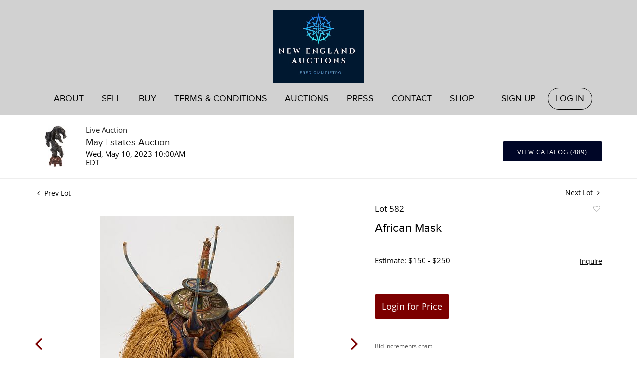

--- FILE ---
content_type: text/html; charset=UTF-8
request_url: https://auctions.neauction.com/online-auctions/new-haven-auctions/african-mask-4928579
body_size: 84626
content:
<!DOCTYPE html>
<html lang="en">
    <head>
        <link rel="shortcut icon" href="https://s1.img.bidsquare.com/site/favicon/m/13.jpeg?t=1OFnAx ">
                <link rel="apple-touch-icon" href="https://s1.img.bidsquare.com/site/favicon/m/13.jpeg?t=1OFnAx">
        <link rel="apple-touch-icon-precomposed" href="https://s1.img.bidsquare.com/site/favicon/m/13.jpeg?t=1OFnAx">
        <meta name="viewport" content="width=device-width, initial-scale=1, maximum-scale=1, user-scalable=no"/><meta name="description" content="Bid on African Mask sold at auction by New England Auctions 582 on 10th May African mask, carved and painted wood and straw. H 23&quot; W 18&quot; D 12&quot; (includes straw). Condition: Excellent original condition. Link for high-res images: https://www.dropbox.com/sh/zqtxlt22lj8x6ma/AACW-..."/><meta name="keywords" content="Fine Art,Other Fine Art"/><meta property="fb:app_id" content="2021466541405910"/><meta property="og:type" content="website"/><meta property="og:url" content="https://auctions.neauction.com/online-auctions/new-haven-auctions/african-mask-4928579"/><meta property="og:title" content="African Mask"/><meta property="og:description" content="African mask, carved and painted wood and straw. H 23&quot; W 18&quot; D 12&quot; (includes straw). Condition: Excellent original condition. Link for high-res images: https://www.dropbox.com/sh/zqtxlt22lj8x6ma/AACW-VRX7-vv3YEmy6Vazilea?dl=0"/><meta property="og:image" content="https://s1.img.bidsquare.com/item/l/2115/21156439.jpeg?t=1PONE0"/><meta property="twitter:card" content="summary"/><meta property="twitter:site" content="@bidsquare"/><meta property="twitter:title" content="African Mask"/><meta property="twitter:description" content="African mask, carved and painted wood and straw. H 23&quot; W 18&quot; D 12&quot; (includes straw). Condition: Excellent original condition. Link for high-res images: https://www.dropbox.com/sh/zqtxlt22lj8x6ma/AACW-VRX7-vv3YEmy6Vazilea?dl=0"/><meta property="twitter:image" content="https://s1.img.bidsquare.com/item/l/2115/21156439.jpeg?t=1PONE0"/><meta charset="UTF-8"/><meta http-equiv="X-UA-Compatible" content="IE=edge"/><link rel="canonical" href="https://auctions.neauction.com/online-auctions/new-haven-auctions/african-mask-4928579"/><link rel="alternate" hreflang="x-default" href="https://auctions.neauction.com/online-auctions/new-haven-auctions/african-mask-4928579"/><link rel="alternate" hreflang="en" href="https://auctions.neauction.com/online-auctions/new-haven-auctions/african-mask-4928579"/>                <title>African Mask sold at auction on 10th May  | New England Auctions</title>
        <script data-react-helmet="true" type="application/ld+json">{
    "@context": "https://schema.org",
    "@type": "Product",
    "productID": "4928579",
    "sku": "4928579",
    "name": "African Mask",
    "image": "https://s1.img.bidsquare.com/item/xl/2115/21156439.jpeg",
    "url": "https://auctions.neauction.com/online-auctions/new-haven-auctions/african-mask-4928579",
    "description": "African mask, carved and painted wood and straw. H 23\" W 18\" D 12\" (includes straw). Condition: Excellent original condition. Link for high-res images: https://www.dropbox.com/sh/zqtxlt22lj8x6ma/AACW-VRX7-vv3YEmy6Vazilea?dl=0",
    "offers": {
        "@type": "Offer",
        "url": "https://auctions.neauction.com/online-auctions/new-haven-auctions/african-mask-4928579",
        "price": 1400,
        "priceCurrency": "USD",
        "availabilityEnds": "2023-05-10T10:00:00-04:00 EDT",
        "priceValidUntil": "2023-05-10T10:00:00-04:00 EDT",
        "availability": "SoldOut"
    }
}</script>        <script type="text/javascript">
                        pageLoadServerTime = 1768795228084;
            pageLoadServerTimeElapsedStart = (new Date()).getTime();
        </script>
        <link rel="stylesheet" type="text/css" href="https://auctions.neauction.com/public/themes/common/css/bootstrap.min.css?t=1761753286" />
<link rel="stylesheet" type="text/css" href="https://auctions.neauction.com/public/themes/common/css/fonts/icon-font.css?t=1761753286" />
<link rel="stylesheet" type="text/css" href="https://stackpath.bootstrapcdn.com/font-awesome/4.7.0/css/font-awesome.min.css" />
<link rel="stylesheet" type="text/css" href="https://auctions.neauction.com/public/themes/default/css/theme.css?t=1762470181" />
<link rel="stylesheet" type="text/css" href="https://auctions.neauction.com/public/themes/default/css/theme-responsive.css?t=1761753286" />
<link rel="stylesheet" type="text/css" href="https://auctions.neauction.com/public/themes/default/css/theme-dev.css?t=1761753286" />
<link rel="stylesheet" type="text/css" href="https://auctions.neauction.com/public/js/magiczoomplus/5.3.7/magiczoomplus.css?t=1761753285" />
<link rel="stylesheet" type="text/css" href="https://auctions.neauction.com/public/css/jquery-ui.css?t=1761753285" />
<link rel="stylesheet" type="text/css" href="https://auctions.neauction.com/public/css/atc-base.css?t=1761753285" />
<link rel="stylesheet" type="text/css" href="https://auctions.neauction.com/public/themes/default/css/item-details.css?t=1761753286" />
<link rel="stylesheet" type="text/css" href="https://auctions.neauction.com/public/themes/common/css/component/popup.css?t=1761753286" />
<link rel="stylesheet" type="text/css" href="https://auctions.neauction.com/public/themes/common/css/fonts/proxima_novasemi.css?t=1761753286" />
<link rel="stylesheet" type="text/css" href="https://auctions.neauction.com/public/themes/common/css/fonts/opensans.css?t=1761753286" />
<style>
:root {--main-button-color:#7c0000}
:root {--main-button-color-hover:#002471}
:root {--main-btn-text:#ffffff}
:root {--secondary-button-color:#000627}
:root {--secondary-button-color-hover:#002471}
:root {--secondary-btn-text:#ffffff}
:root {--theme-color:#7c0000}
:root {--link-color-hover:#7c0000}
:root {--reg-aprv-btn-txt:#00c327}
:root {--pending-text:#ff8900}
:root {--pending-btn-bg:rgba(204, 204, 204, 0.2)}
:root {--font-main:proxima_novaregular}
:root {--font-secondary:OpenSans-Regular}</style>
<style>body{ margin: 0; padding: 0 !important; font-size: 14px; color: #222222;}
img{max-width: 100%;}
a{text-decoration: none;}
.header { margin-top: 0; color: #fff; z-index: 2; padding: 0; background: rgb(209,209,209);z-index: 99; position: relative;}
.logo-part {text-align: center;}
.logo-part a img {width: 182px; height: 146px; padding: 0; margin-top:20px}
.header-right {float: right; text-align: right; padding: 10px 0; width: 35%;}
.nav-part ul { margin: 0; padding: 0; display: inline-block; position: relative; width: 100%; max-width: 1100px; margin: auto; display: flex; flex-direction: row; align-items: baseline;}
.nav-part ul li { display: inline-block; position: relative; flex-grow: 1;}
.nav-part ul li a {  display: block; font-size: 18px; padding: 8px 0; color: #000; transition: 0.5s; text-transform: uppercase; text-align: center; cursor: pointer;}
.nav-part ul li a:hover {color: #000; text-decoration: none;}
.my-account-btn {border-left: 1px solid #000; margin-left: 15px;}
.nav-part ul li:hover ul.sub-nav{display: block;}
.nav-part ul li:last-child {margin: 0; flex-grow: 0;}
.nav-part {display: table; width: 100%; padding: 10px 0;}
ul.sub-nav { position: absolute; background: #fff; box-shadow: 0 0 4px 0 #999; left: -50%; top: 40px; transform: translateX(21px); display: none; padding-bottom: 7px; animation: none;}
ul.sub-nav li a { padding: 4px 15px; white-space: nowrap;}
.my-account-btn a:last-child { border: 1px solid #000; border-radius: 30px; padding: 8px 15px;}
.footer{ background: #4D6282; padding: 15px 0; color: #fff; font-size: 13px; font-family: 'Open Sans', sans-serif;}
.footer .container{ display: table; width: 100%; clear: both;}
.footer-logo{ float: left; margin: 0 36px 0 0;}
.footer-copyright{float: right; text-align: center; width: calc(100% - 420px);}
.privacy{ float: left; margin-top: 10px;}


.poweredby-sec img{ vertical-align: middle; margin-left: 20px;max-width: 163px;}
.my-footer{font-family: var(--font-primary);}
.my-footer .year-update{font-size:12px; font-family: var(--font-secondary)}
.my-footer .nav-links ul li{ padding:2px 0}
.my-footer .nav-links ul li a{ color: #8b8b8b; text-transform: uppercase;}
.my-footer .footer-border{border-top: 2px solid rgb(209,209,209);}
.my-footer .footer-menu{text-align: right;}
.my-footer .footer-menu ul li{ font-size: 16px; text-decoration: underline;}
.my-footer .footer-menu ul li a{color:#207EA9; font-weight: bold;}
.my-footer .footer-menu ul{display: inline-block; text-align: left;}
.my-footer .footer-contact-info ul li{ font-family: var(--font-secondary);font-size: 14px; color: #242424;}


@keyframes bounce-in {
   0% { opacity: 0; transform: scale(0.3);}
   50% { opacity: 1; transform: scale(1.5);}
   70% { transform: scale(.9); }
   100% { transform: scale(1); }
}
.smart-scroll{ position: fixed; top: 0; right: 0; left: 0; z-index: 1030;}
.scrolled-down{ opacity: 0; transition: all 0.3s ease-in-out;}
.scrolled-up{opacity: 1; transition: all 0.3s ease-in-out;}
.hamb-btn {display: none; z-index: 1; position: relative; position: absolute; right: 14px; top: 18px; z-index: 3;}
.hamb-btn svg{fill:#9ccf57;}
.nav-icon-5{ width: 26px; height: 22px; margin: 10px 10px; position: relative; cursor: pointer; display: inline-block;}
.nav-icon-5 span{ background-color:#71819b; position: absolute; border-radius: 2px; transition: .3s cubic-bezier(.8, .5, .2, 1.4); width:100%; height: 3px; transition-duration: 500ms;}
.nav-icon-5 span:nth-child(1){ top:0px; left: 0px;}
.nav-icon-5 span:nth-child(2){ top:9px; left: 0px; opacity:1;}
.nav-icon-5 span:nth-child(3){ bottom:0px; left: 0px;   }
.nav-icon-5.open span:nth-child(1){ transform: rotate(45deg); top: 13px;}
.nav-icon-5.open span:nth-child(2){opacity:0;}
.nav-icon-5.open span:nth-child(3){ transform: rotate(-45deg); top: 13px;}
.nav-part.open{ position: fixed; width: 50%; height: 100%; left: 0; top: 0; background: #a9a9a9; text-align: left; display: block; min-width: 230px; overflow: auto; box-shadow: 0 0 13px -9px #000 !important;}
.nav-part ul li.is-active > a{ color: #000;}
.footer-logo img{max-width: 126px;}
.footer a {color: inherit;}
.poweredby-sec a {display: inline-block;}
.footer-copyright a{display: inline-block; margin: 0 5px;}
.footer-copyright p{line-height: 23px;}
.my-account-btn span { display: inline-block;}
.nav-part ul li .logout-btn-front { font-family: var(--font-main)}
.nav-part ul li .my-account-btn a {display: inline-block;}
.nav-part ul li .my-account-btn a:first-child { padding: 8px 20px;}
.nav-part ul li .my-account-link { border: 0; border-radius: 0;}
.nav-part ul li .logout-btn-front { color: #000; padding: 8px 16px; border: 1px solid #000; border-radius: 30px; background: none; font-size: 18px;}
.my-account-btn a:before, .my-account-btn a:after { display: none; content: "";}
.nav-part { display: table; width: 100%; padding: 10px 0;}
.nav-part > ul ul { position: absolute; width: 220px; padding: 18px 0; top: 40px; left: 10px; display: none;}
.nav-part > ul ul li a { padding: 0px; text-transform: none; text-align: left;}
.nav-part > ul ul li:last-child{float: none;}
.nav-part > ul ul li { display: block; background: #fff; padding: 2px 10px;}
.submenu span {display: none;}
.submenu.subnav-dropdown ul{display: block;}
li.submenu.subnav-dropdown > a, li.submenu.subnav-dropdown > span {color: #dedede;}
.header-right a {color: inherit;}
.header-right a:hover {color: #b4b4b4;}
.header-right p {margin: 10px 0;}
.tab_title ul li {padding: 15px 0px !important;}
.item_detail .other_lots{margin: 10px 10px 0 10px;}
.item_detail .other_lots ul li {margin: 0; padding: 0 10px;}

@media only screen and (max-width: 991px) {
   .submenu span {display: inline-block;text-align: center;width: 40px;font-size: 26px; color: #333333;}
   .nav-part ul li a{font-size: 16px; padding: 15px 10px; text-align: left; display: inline-block; color: #333333; transition: none;}
.my-account-btn{margin-left:0; border-left:none;}
.nav-part ul li .my-account-btn a:first-child{padding:15px 10px; }
.nav-part ul li .my-account-btn a{padding:15px 10px; display: block; border: 0;}
   .header{padding: 10px 0;}
   .logo-part a img{ margin-top:0;}
   .nav-part ul li .logout-btn-front { border: 0; font-size: 16px; padding: 15px 10px; text-transform: uppercase; color: #333333; text-align: left; }
   li.is-active.subnav-dropdown > a{color: #dedede !important;}
   .my-account-btn span {display: block;}
   .hamb-btn{display: block;top: 50px;}
   .nav-part ul li, .nav-part > ul { display: block; }
   .nav-part { display: none; padding: 10px;}
   .nav-part ul li.dropdown:before{ content: "+"; margin-left: 15px;}
   .nav-part > ul ul { position: relative; left: 0; top: 0; width: auto; background: none; padding: 0;}
   .nav-part{animation: mobilenav 1s;}

   @keyframes mobilenav {
      0%   {top: 0px; left: -150px; opacity: 0;}
      100% {top: 0px; left: 0px; opacity: 1;}
   }
   .logo-part{float: none; width: auto; text-align: left;}
}
@media only screen and (min-width: 768px) and (max-width: 991px) {
   .footer-logo{margin: 0 0 20px 0; text-align: center; float: none;}
   .footer-copyright{margin-right: 10px;}
   .poweredby-sec img{width: 116px;}
.nav-part.open{width: 40%}
  
}
@media only screen and (min-width: 991px) {
   .nav-part ul li:hover ul {display: block;}
   .container{padding-right: 0; padding-left:0;}
.nav-part ul li a{white-space: nowrap;}
}

@media only screen and (max-width: 767px) {
   ul.sub-nav{position: relative; top: 0 !important; left: 0; background: none; box-shadow: none;}
.my-footer .footer-menu{text-align:center; margin-bottom: 10px;}
.my-footer .footer-menu ul { display: block; text-align: center; font-weight: bold;}
.my-footer .footer-contact-info{margin-bottom: 20px;}
   .openmenu{overflow: hidden;}
   .nav-part li.is-active a:after, .nav-part li:hover a:after{left: 0; top: 40px;}

   .footer{padding: 14px 0;z-index: -1; position: relative;}
   .footer-copyright, .poweredby-sec{float: none; margin-bottom: 30px; text-align: center; width: 100%;}
   .header-right{display: none;}
   .my-account-btn{margin-left: 0; border: 0;}
}
@media only screen and (max-width: 400px) {
   .logo-part a{width: 240px;}
}




/* moon */
.auction-list .auc-list-content label{
    font-size: 13px!important;
}
.auction-list {margin-top:40px;}
.auction-list .auc-list-content .btn-sec .prm-btn {border-radius: 0px !important;font-size: 15px;
    text-transform: uppercase;
    letter-spacing: 1px;}
.auction-list .auc-list-content .btn-sec .scnd-btn {
    border-radius: 0px !important; 
    font-family: var(--font-secondary)!important;
    text-transform: uppercase!important;
    font-weight: 100!important;
    letter-spacing:1px !important;
    font-size: 13px !important;
}
.auction-list .auction-nav ul li.on a{ font-family: var(--font-secondary)!important;}

.auction-list .auc-list-content h1{margin-bottom: 10px !important; padding-bottom:5px !important;font-size:35px !important;}
.auction-list .auc-list-content span { font-family: var(--font-secondary)!important;}

.banner_bottom {padding-bottom: 0px !important;}
.auction-list h1.auction-page-title { padding: 10px 0 40px 0px!important; font-size: 33px !important; letter-spacing: 12px!important;}
.event_catalog_banner img {  height: 450px !important; max-height: 450px !important;}
.auctioneer_detail .main_auc_detail h1 { font-size: 19px !important;}
.auction-list .auction-nav ul li a {    text-transform: none;}


.auction-list .auc-list-content h1{margin-top: 5px !important;
overflow: hidden; display: -webkit-box; -webkit-line-clamp: 2; -webkit-box-orient: vertical;}

.auction-list .auc-list-content p {overflow: hidden; display: -webkit-box; -webkit-line-clamp: 5; -webkit-box-orient: vertical;}

.catalog_list .catalog_detail .lot_title {font-size: 19px!important; overflow: hidden; display: -webkit-box; -webkit-line-clamp: 2; -webkit-box-orient: vertical;height: auto;height:auto!important}
.catalog_list .result_count {font-size: 18px!important;}
.event_catalog_banner .banner_content h1{margin: 8px 0 8px -2px !important;}
.catalog_list .catalog_detail .bidding_sec .starting_bid .currency_container span{font-size: 18px!important; font-family: var(--font-main, Times New Roman, Times, serif);}
.catalog_list .catalog_detail .bidding_sec .starting_bid .bid_txt {font-family: inherit !important;}

.event_catalog_banner .banner_content p {font-family: var(--font-secondary) !important;}
.event_catalog_banner .banner_content label {padding-top: 20px;font-family: var(--font-secondary) !important; font-size:14px!important;}

.my-account .account-nav li a {text-transform: none !important;font-size: 14px!important;letter-spacing: 0!important; }
.item-detail ul .text-head p, .item-detail ul .live-pannel p ,.item-detail ul .live-pannel p {font-size: 15px!important;}
.item-detail ul .bidding-sec .enterBid input{border-radius: 0px!important;}

.tab_title ul li a:hover{color: var(--link-color-hover);}
.item_detail .other_lots ul li .auction-detail h2:hover {color: var(--link-color-hover);}

.catalog_list .catalog_detail .lot_Num {font-family: var(--font-secondary)!important;}
.item_detail .item_description .estimated_price {padding-bottom: 10px!important;}
.catalog_list .side_filter .common_tgl ul li label.custom a:hover{color: var(--link-color-hover);}
.item_detail .item_direction a:hover{color: var(--link-color-hover);}
a:hover{color: var(--link-color-hover);}
.tab_title ul li.active a:after{bottom: -21px!important;}
.tab_title {padding: 25px 0 4px!important;}


.banner_bottom ltx {padding-bottom:5px!important;}

.auctioneer .auctioneer_detail .main_auc_detail .auc_timing .time_left ltx{font-family: var(--font-main)}
.item_detail .other_lots ul li .auction-detail span {font-weight: normal !important;}


.item_detail .item_description .item_tabs ul li a {text-transform: none !important;font-size: 13px!important;letter-spacing: 0!important; }
.item_detail .item_description .item_tabs .tab-pane {font-weight: normal!important;font-size:16px!important;}
.item_detail .item_description .item_tabs .tab-pane h4{font-size:16px !important;font-family: var(--font-main);}
.item_detail .item_description .item_tabs .tab-content {font-family: var(--font-secondary);}
.item_detail .item_description .place_bid_area .bidding-price {
  font-family: var(--font-main)!important;}

.item_detail .item_description .place_bid_area .f_item_detail_bid_status{
  font-family: var(--font-main)!important;
  font-size: 16px !important;
}
.auctioneer .auctioneer_detail .main_auc_detail span, .auctioneer .auctioneer_detail .main_auc_detail .auc_timing .start_time, .item_detail .item_direction a,.item_detail .item_description .lot_num {font-family: var(--font-secondary)!important;}


.item_detail .item_description .place_bid_area .bidding-area .place_bid input{ border: 1px solid #e0e0e0; border-radius: 0px;}
.item_detail .item_description .place_bid_area .bidding-area .place_bid button{
  border-radius: 0px!important;
  font-family: var(--font-main)!important;
  text-transform: uppercase!important;
  font-weight: 100!important;
  letter-spacing:1px !important;
  font-size: 14px !important;
}



.color_green01 {font-family: var(--font-main)!important;}


.item_detail .item_description .place_bid_area {margin-top: 25px!important; }
.catalog_list .side_filter .common_tgl .filter-range input{height: 31px;}

.live_panel .lot_title  {overflow: hidden; display: -webkit-box!important; -webkit-line-clamp: 2; -webkit-box-orient: vertical;}

.live_panel .bidding_box {margin-top:5px;}
.live_panel .lot_desc p {
  font-weight: normal !important;
    margin-top: 15px;}


.catalog_list .sorting {padding-bottom:0px !important;}
.mb-3, .my-3 {padding-bottom:0px !important;}

.event_catalog_banner .banner_content .ended_txt{font-size: 16px;}
.banner_bottom span {font-size:16px  !important; font-family: var(--font-secondary)!important;}

.description {font-size:15px!important;font-family: var(--font-secondary); }
.live_panel .est_price {font-family: var(--font-secondary);}


.live_panel .bidding_lots{border-top: 1px solid #000;}
.event_catalog_banner .banner_content .green_t {border-radius: 0px !important; font-size:17px!important}


.banner_bottom span.color_green01, .auction-list .auc-list-content .btn-sec .bidding-time span.color_green01 {color: var(--reg-aprv-btn-txt, #B0BB1A)!important;}

.color_green01{color: var(--reg-aprv-btn-txt)!important;}

.scnd-btn {margin-top: 7px;}
.auction-list .auc-list-content label{ font-family: var(--font-secondary);}
.catalog_list .catalog_detail .bid_amount .place_bid_area button.register_btn{
    border-radius: 0px!important;
    
    text-transform: uppercase!important;
    font-weight: 100;
    font-size: 12px !important;
  }
.auctioneer .btn-sec a, .auc-list-content .btn-sec .view-catalog-btn
    {
    border-radius: 3px!important;
    text-transform: uppercase!important;
    font-weight: 100!important;
    letter-spacing:1px !important;
    font-size: 13px !important;
    
    padding: 11px 5px 8px 4px;
    color: var(--secondary-btn-text);
}
.modal-content a {text-decoration: underline; color: var(--theme-color) !important;}
.modal-content p {font-family: var(--font-secondary)!important; font-size: 14px !important;}
.message_bar_wrap .message_bar .message_con_wrap .message_bar_txt a {color: var(--main-button-color)!important;}

  .event_catalog_banner .banner_content .scnd-btn {
      border-radius: 0px!important;
      font-family: var(--font-secondary)!important;
      text-transform: uppercase!important;
      font-weight: 100!important;
      letter-spacing:0.5px !important;
      font-size: 13px !important;
}
.banner_bottom .prm-btn {
      border-radius: 0px!important;
      text-transform: uppercase!important;
      font-weight: 100!important;
      letter-spacing:1px !important;
      font-size: 12px !important;}

  .event_catalog_banner .banner_content .prm-btn{
    border-radius: 0px!important;
    
    text-transform: uppercase!important;
    font-weight: 100!important;
    letter-spacing:1px !important;
    font-size: 15px !important;

  }
  .banner_bottom p {
    font-size: 16px !important;
    line-height: 150% !important;
    margin-bottom: 10px !important;

  }

.catalog_list .side_filter .common_tgl ul li a, .catalog_list .side_filter .common_tgl ul li label.custom {font-size:13px !important}


.auctioneer_detail {
    display: table;
}
.auctioneer_detail .main_auc_detail {
    display: table-cell !important;
    vertical-align: middle;
    position: relative;
    left: 12px;
}
.live_panel .bid_panel_wrap button.register_btn, .live_panel .bid_panel_wrap button.leb{
  border-radius: 0px!important;
  font-family: var(--font-main)!important;
  text-transform: uppercase!important;
  font-weight: 100!important;
  letter-spacing:1px !important;
  font-size: 18px !important;
}

.item-detail ul .bidding-sec .enterBid button, .item-detail .registered-auction .text-sec .auction-end a, .account_right .save_action button{
  border-radius: 0px!important;
  font-family: var(--font-secondary)!important;
  text-transform: uppercase!important;
  font-weight: 100;
  font-size: 12px !important;
}
.item-detail ul .bidding-sec .enterBid button.pending {padding:8px 2px;}

.item-detail .registered-auction .text-sec .auction-end a{
    text-align: center;
}
.catalog_list .catalog_detail .bid_amount input::placeholder {
    color: #777777 !important;

}
.catalog_list .catalog_detail .bid_amount input{ border-radius: 0px!important;}

.auc-list-content .event_reg_stat_txt, .auc-list-content .event_stat_txt{
    margin-bottom: 10px;
    font-size: 14px;
}
.catalog_list .sorting {padding-bottom:15px !important;}
.mb-3, .my-3 {padding-bottom:10px !important;}

.item_detail .item_description h1 {
    line-height: 125% !important;
    max-height: inherit !important;
}
.bidding-price div {
    font-family: var(--font-main)
}
.item_detail .item_description .item_tabs .active {
    opacity: 1;
}

.submit button, .submit-button button, .login_reg_page .my_btn_area input[type="submit"], .catalog_detail .bid_amount .place_bid_area button.cleb, .catalog_detail .bid_amount .place_bid_area button.cteb, .catalog_detail .bid_amount .place_bid_area button.cbeb{ border-radius:0px !important}

.item-detail ul .live-pannel span, .item-detail ul .text-head p, .item-detail ul .live-pannel p, .item-detail ul .live-pannel p, .item-detail ul .live-pannel p.date_time, .item-detail ul .bidding-sec .bidPrice .bidLength span,.item-detail ul .text-head h2  { font-family: var(--font-secondary)!important;}
.item-detail ul .text-head h2{font-size: 13px !important; letter-spacing:0px !important;}
.item-detail ul .live-pannel p.date_time {font-size: 13px !important;}

.item-detail ul .text-head p, .item-detail ul .live-pannel p, .item-detail ul .live-pannel p{overflow: hidden; display: -webkit-box; -webkit-line-clamp: 3; -webkit-box-orient: vertical;}

.item-detail .registered-auction .text-sec .auction-end .green_t{font-size:14px!important}
.item-detail .registered-auction .text-sec .item-title p { font-family: var(--font-secondary)!important;font-size:12px;}

.item-detail .registered-auction .text-sec .item-title a{  border-radius: 0px!important;
  font-family: var(--font-secondary)!important;
  text-transform: uppercase!important;
  font-weight: 100;
  font-size: 14px !important;}


.payment-div .credit_card button,.billing-form button,.payment-div .credit_card{  border-radius: 0px!important;
  font-family: var(--font-secondary)!important;
  text-transform: uppercase!important;
  font-weight: 100;
  font-size: 14px !important;}

.account_left ul li a {
  font-family: var(--font-secondary)!important;
  font-size: 15px !important;}

.live_panel .lot_title{font-size:19px !important}
.live_panel .lot_num{font-family: var(--font-secondary)!important;}

.catalog_list .catalog_detail .est_prc_time .est_time {font-family: var(--font-secondary)!important;} 


.auction-list .auc-list-content p{
    font-size: 15px !important;
    line-height: 170% !important;
    margin-bottom: 10px;
}




@media only screen and (max-width: 576px){
.auction-list .auc-list-content h1 {
    font-size: 30px;
    line-height: normal;
    margin-bottom:12px;
}
}

.tab_title {padding: 25px 0 0px!important;}


.resultTxt {font-size:14px}
.auction-list .auc-list-content .btn-sec .bidding-time span{margin-bottom: 0px !important;}
.catalog_list .catalog_detail .bidding_sec .starting_bid .bid_txt span{margin-bottom: 7px!important;font-size: 13px !important;}

.item_detail .item_direction {margin-bottom: 0px !important;}
.item_detail .item-slider .auction-detail-product ul li {width: 60px!important;height: 60px!important; margin-bottom: 15px!important;}

.item_detail .item_description h1 {margin-bottom:10px; max-height: none!important;line-height: 125%!important;font-size:24px;}

.auctioneer .auctioneer_detail .main_auc_detail {
    width: 72% !important;
}

.checkmark{border-radius: 0px!important;}
.catalog_list .side_filter .common_tgl ul li label.custom span.checkmark {border-radius: 0px!important;}

.message_bar_wrap .message_bar .message_con_wrap .message_bar_txt a {
    color: var(--main-button-color)!important;}


.f_item_myItem_time_left {color:red;}


.auction-list .slider-nav.sync-img .wl-icon-sync-arrow-right { right: 20px;}

.payment_model .submit input[type="submit"] {max-width: 100%;} 

.catalog_list .catalog_detail .like_icon .btn-icon{margin-top: -5px !important;}
.like_icon .btn-icon.btn-icon-heart.wl-icon-heart {color: var(--main-button-color)!important;}
.catalog_list .terms {margin-bottom: 100px;}

.pending {padding: 8px 4px !important;}


.item-list-bottom .pending {
    font-size: 13px!important;
}

.item-detail ul .text-sec {text-align:left;} 

.right-align{margin-left: -100px;}

.catalog_list .catalog_detail .like_icon .btn-icon.btn-icon-heart.wl-icon-heart:before{color:#aaa!important;}
.catalog_list .catalog_detail .like_icon .btn-icon { right: -5px !important; top: -5px!important;}
.catalog_list .side_filter .common_tgl .filter-range button{border-radius:0px!important;font-size: 13px!important;}
.item_detail .other_lots ul li .auction-detail p {font-family: var(--font-secondary)!important;}

.login_ms .login_type .login-with-bs-link,.custom, .login_ms .login_type .login-with-bs-check, .bid_registration .reg_auc .type_auc  {font-family: var(--font-secondary)!important;}

.item-detail ul .bidding-sec .bidPrice .bid_txt span {font-size: 12px !important;}
.item-detail ul .bidding-sec .bidPrice .bid_txt .currency_container span{font-size: 18px !important;}
.my-account h2 {font-family: var(--font-secondary)!important;
    text-transform: uppercase!important;
    font-size: 35px!important;
    letter-spacing: 6px!important;}
.item-detail ul .estimate span {font-family: var(--font-secondary)!important;}

.ack_bid_msg{font-family: var(--font-secondary) !important;}


.auction-list .auc-list-content {justify-content: space-around!important;}

.auction-list .addtocalendar a,.auction-list .auc-list-content .btn-sec .bidding-time ltx {font-size:12px !important;}
.auction-list .auc-list-content .btn-sec .bidding-time span {font-size:14px !important;}

/* Hide message on the Login Popup - "Have a Bidsquare account? Enter your Bidsquare email above" */
.login_ms .login_form_email .note_text {display:none;}


/* Update Heading tag css */
.auction-page-title {text-transform: uppercase; letter-spacing: 15px; text-align: center; padding: 25px 0px; font-size: 32px;}
.auction-list .auc-list-content .auc-list-content-title {font-family: var(--font-main, Times New Roman, Times, serif); font-style: normal; font-weight: normal; font-size: 30px; line-height: normal; color: #000000; display: block; margin-bottom: 15px;}
.modal-body .inquire_title{font-family: var(--font-main, Times New Roman, Times, serif); font-style: normal; font-weight: normal; font-size: 26px; line-height: 40px; text-align: center; color: #000000;}
.modal-body .inquire_title {font-size: 36px;}
.item_detail .item_description .item_description-title{font-family: var(--font-main, Times New Roman, Times, serif); font-style: normal; font-weight: normal; font-size: 40px; line-height: 40px; color: #000000; display: block; font-size: 28px; line-height: normal; margin-top: 10px; max-height: 100px; overflow: hidden;}
.delete-account-alert .successfully-delete img {max-width: 40px;}
.view_cata.download_cata .scnd-btn{margin-top: 0px;}
  </style>
                    <!-- Google Tag Manager -->
            <script>(function(w,d,s,l,i){w[l]=w[l]||[];w[l].push({'gtm.start':
            new Date().getTime(),event:'gtm.js'});var f=d.getElementsByTagName(s)[0],
            j=d.createElement(s),dl=l!='dataLayer'?'&l='+l:'';j.async=true;j.src=
            'https://www.googletagmanager.com/gtm.js?id='+i+dl;f.parentNode.insertBefore(j,f);
            })(window,document,'script','dataLayer','GTM-5WMD3W');</script>
            <!-- End Google Tag Manager -->
                                            <!--[if lt IE 9]>
            <script type="text/javascript" src="https://auctions.neauction.com/public/js/html5shiv.min.js?t=1761753285"></script>
        <![endif]-->
        <script type="text/javascript">
            var setting = {"baseUri":"https:\/\/auctions.neauction.com","staticUri":"https:\/\/auctions.neauction.com\/public","isMobileWebView":false,"defaultSiteName":"Bidsquare","siteName":"New England Auctions","webSocket":{"host":"wss:\/\/ws.bidsquare.com","port":null,"debug":false},"reserveMet":[],"reCaptcha":{"v3":{"siteKey":"6LdzL_kcAAAAAHvauH1Jsz3Ux6njeXmqvGBbrqyk"}}};        </script>
                <script type="text/javascript" src="https://auctions.neauction.com/public/js/jquery.js?t=1761753285"></script>
<script type="text/javascript" src="https://auctions.neauction.com/public/js/functions.js?t=1761753285"></script>
<script type="text/javascript" src="https://auctions.neauction.com/public/themes/common/js/popper-v1.min.js?t=1761753286"></script>
<script type="text/javascript" src="https://auctions.neauction.com/public/themes/common/js/bootstrap.min.js?t=1761753286"></script>
<script type="text/javascript" src="https://auctions.neauction.com/public/themes/default/js/theme.js?t=1761753286"></script>
<script type="text/javascript" src="https://www.google.com/recaptcha/api.js?render=6LdzL_kcAAAAAHvauH1Jsz3Ux6njeXmqvGBbrqyk"></script>
<script type="text/javascript" src="https://auctions.neauction.com/public/js/front-common.js?t=1761753285"></script>
<script type="text/javascript" src="https://auctions.neauction.com/public/js/tagManager.js?t=1761753286"></script>
<script type="text/javascript" src="https://auctions.neauction.com/public/js/script.js?t=1761753286"></script>
<script type="text/javascript" src="https://auctions.neauction.com/public/js/bsApi.js?t=1761753285"></script>
<script type="text/javascript" src="https://auctions.neauction.com/public/js/jquery.i18n/src/jquery.i18n.js?t=1761753285"></script>
<script type="text/javascript" src="https://auctions.neauction.com/public/js/jquery.i18n/src/jquery.i18n.messagestore.js?t=1761753285"></script>
<script type="text/javascript" src="https://auctions.neauction.com/public/js/jquery.i18n/src/jquery.i18n.fallbacks.js?t=1761753285"></script>
<script type="text/javascript" src="https://auctions.neauction.com/public/js/jquery.i18n/src/jquery.i18n.language.js?t=1761753285"></script>
<script type="text/javascript" src="https://auctions.neauction.com/public/js/jquery.i18n/src/jquery.i18n.parser.js?t=1761753285"></script>
<script type="text/javascript" src="https://auctions.neauction.com/public/js/jquery.i18n/src/jquery.i18n.emitter.js?t=1761753285"></script>
<script type="text/javascript" src="https://auctions.neauction.com/public/js/magiczoomplus/5.3.7/magiczoomplus.js?t=1761753285"></script>
<script type="text/javascript" src="https://auctions.neauction.com/public/js/jquery-ui.js?t=1761753285"></script>
<script type="text/javascript" src="https://auctions.neauction.com/public/js/client/ws/auctionClient.js?t=1761753285"></script>
<script type="text/javascript" src="https://auctions.neauction.com/public/js/client/ws/liveEvent.js?t=1761753285"></script>
<script type="text/javascript" src="https://auctions.neauction.com/public/js/atc.min.js?t=1761753285"></script>
<script type="text/javascript">
                $.i18n().load({"en":{"Starting Bid":"Starting Bid","Current Bid":"Current Bid","Start in":"Start in","Starts in":"Starts in","End in":"End in","Bidsquare Bidder":"Bidsquare Bidder","Competing Bidder":"Competing Bidder","Bidder":"Bidder","Click Here to Bid Live":"Click Here to Bid Live","Non-supported browser... Use Chrome, Firefox, or Safari 11+":"Non-supported browser... Use Chrome, Firefox, or Safari 11+","On the Market":"On the Market","You are the highest bidder (%amount%)":"You are the highest bidder (%amount%)","You've been outbid (%amount%)":"You've been outbid (%amount%)","Your max bid (%amount%) is below reserve":"Your max bid (%amount%) is below reserve","You have an absentee bid (%amount%)":"You have an absentee bid (%amount%)","Place Bid":"Place Bid","Place Max Bid":"Place Max Bid","Increase Max Bid":"Increase Max Bid"}});
                
                [{"en":"https:\/\/auctions.neauction.com\/public\/js\/jquery.i18n\/messages\/en.json?t=1761753285"}].forEach(function (transArr, i) { $.i18n().load(transArr); });
                $.i18n.rawTranslationMap = {"reserveMetBannerNotification":"On the Market","highestBidNotification":"You are the highest bidder (%amount%)","outBidNotification":"You've been outbid (%amount%)","reserverNotMetNotification":"Your max bid (%amount%) is below reserve","absenteeBidNotification":"You have an absentee bid (%amount%)","placeNextBidButtonTextTimed":"Place Bid","placeMaxBidButtonTextTimed":"Place Max Bid","increaseMaxBidButtonTextTimed":"Increase Max Bid","placeNextBidButtonTextLive":"Place Bid","placeMaxBidbuttonTextLive":"Place Max Bid","increaseMaxBidButtonTextLive":"Increase Max Bid"};
            $(window).load(function(){});</script>
<script type="text/javascript">$(document).ready(function(){
/* year updation*/
$("#year").html(new Date().getFullYear());

$( window ).resize(function() {
    $('body.show_notification header').css('padding-top', function() {
        return $('.message_bar_wrap').height() + 10;
    });
   $('.nav-part.open').css('top', function() {
      return $('.message_bar_wrap').height();
   });
});


      $(".nav-icon-5").click(function(){
         $(this).toggleClass("open");
         $(".nav-part").toggleClass("open");
         $("body").toggleClass("openmenu");
      });
      $(".submenu").click(function(){
         $(this).toggleClass("subnav-dropdown");
      });
   });</script>
        <script type="text/javascript">
            if (typeof CKEDITOR !== 'undefined') CKEDITOR.timestamp = (new Date()).getTime(); // force refreshing the CKEditor internal js files
        </script>
    </head>
    <body class="">
        
<div class="wrap">
     
        <div id="loadingDiv" class="loadingDiv" style="display:none;"> </div>
                        <link rel="stylesheet" type="text/css" href="https://fonts.googleapis.com/css2?family=Roboto:wght@400;700&amp;display=swap" />


     <header class="header">
      <div class="container">
         <div class="header-top">
            <div class="logo-part">
               <div class="hamb-btn">
                  <div class="icon nav-icon-5">
                     <span></span>
                     <span></span>
                     <span></span>
                   </div>
               </div>
               <a href="https://www.neauction.com/"><img src="https://s1.img.bidsquare.com/site/logo/13.jpeg?t=1OFnAx" alt="New England Auctions"></a>            
            </div>
         </div>
         <div class="header-bottom">
            <div class="nav-part">
               <ul>
                  <li><a href="https://www.neauction.com/about">About</a></li>
                  <li class="submenu"><span>+</span><a>Sell</a>
                     <ul>
                        <li><a href="https://www.neauction.com/how-to-sell">How to Consign</a></li>                        
                        <li><a href="https://www.neauction.com/how-auctions-work">How Auctions Work</a></li>
                        <li><a href="https://www.neauction.com/sell-with-us">Submission Form</a></li>
                     </ul>
                  </li>
                  <li class="submenu"><span>+</span><a>Buy</a>
                     <ul>
                        <li><a href="https://www.neauction.com/how-to-bid">How to bid</a></li>
                        <li><a href="https://www.neauction.com/absentee-phone-bid-form">Absentee & Phone Bid form</a></li>
                        <li><a href="https://www.neauction.com/how-to-pay">How to Pay</a></li>
                        <li><a href="https://www.neauction.com/sales-tax">Sales Tax</a></li>
                        <li><a href="https://www.neauction.com/shipping-1">Shipping</a></li>
                     </ul>
                  </li>
                  <li><a href="https://www.neauction.com/temrs-conditions">Terms & Conditions</a></li>
                  <li class="submenu is-active"><span>+</span><a >Auctions</a>
                     <ul>
                        <li><a href="https://www.newenglandauctions.com/services-9">Upcoming Auctions</a></li>
                        <li><a href="/auctions/past">Past Auctions</a></li>
                        <li><a href="https://www.neauction.com/downloadable-results">Downloadable results</a></li>
                        <li><a href="https://www.neauction.com/discovery-series">Video Series</a></li>
                     </ul>
                  </li>
                  <li><a href="https://www.neauction.com/press">Press</a></li>
                  <li><a href="https://www.neauction.com/contact">Contact</a></li>
                  <li><a href="https://www.neauction.com/shop">Shop</a></li>
                  <li>
                     <div class="my-account-btn">
                        <a href="https://auctions.neauction.com/user/register" class="signup-link" data-toggle="modal" data-target="#registration_pop">Sign up</a> <a href="https://auctions.neauction.com/user/login" class="login-link" data-toggle="modal" data-target="#login_pop">Log In</a>
                     </div>
                  </li>
               </ul>
            </div>
         </div>
      </div>
   </header>            

    


    
    <div class="auctioneer">
      
    <div class="container-lg">
        <div class="row">
            <div class="col-lg-9 col-md-8">
                <div class="auctioneer_detail">
                    <div class="thumb_img">
                        <a href="https://auctions.neauction.com/auctions/new-haven-auctions/may-estates-auction-12661" class="image_hover"><img src="https://s1.img.bidsquare.com/event/main/s/12661.jpeg?t=1PPWqS" alt="New England Auctions" onerror="loadDefaultImage(this,&#039;thumb&#039;)" /></a>
                    </div>
                    <div class="main_auc_detail">
                        <span>Live Auction</span>
                        <h1><a href="https://auctions.neauction.com/auctions/new-haven-auctions/may-estates-auction-12661" class="event-title">May Estates Auction</a></h1>
                        <div class="auc_timing">
                            <div class="start_time">Wed, May 10, 2023 10:00AM EDT</div>
                                                    </div>
                    </div>
                </div>
            </div>
            <div class="col-lg-3 col-md-4">
                <div class="btn-sec">
                    <a href="https://auctions.neauction.com/auctions/new-haven-auctions/may-estates-auction-12661/catalog#catalog" class="scnd-btn">View Catalog (489)</a>
                </div>
                <br>
                            </div>
        </div>
    </div>
    </div>

<div class="item_detail">
    <div class="container-lg">
        <div class="item_direction">
                        <div class="row">
                <div class="col-6">
                    <a href="https://auctions.neauction.com/online-auctions/new-haven-auctions/lot-of-native-baskets-kachinas-and-mini-pots-4928578"><i class="fa fa-angle-left" aria-hidden="true"></i> Prev Lot</a>
                </div>
                <div class="col-6">
                    <a href="https://auctions.neauction.com/online-auctions/new-haven-auctions/pair-of-tribal-bone-figures-4928580" class="float-right">Next Lot <i class="fa fa-angle-right" aria-hidden="true"></i></a>
                </div>
            </div>
                    </div>
        <div class="current_item">
            <div class="row">
                <div class="col-lg-7 col-md-6">
                    <div class="item-slider">
                        <div class="auction-item-img">
            <a class="img-slide-arrow left-slide-btn" data-slide="prev">
            <span class="fa fa-angle-left fa-3x"></span>
        </a>
                   <a id="lot-image" class="MagicZoom main" target="_blank" rel="images" href="https://s1.img.bidsquare.com/item/xl/2115/21156439.jpeg?t=1PONE0" title="African Mask">
                <img src="https://s1.img.bidsquare.com/item/l/2115/21156439.jpeg?t=1PONE0" class="detailImg" alt="African Mask" />            </a>      
                            <a class="img-slide-arrow right-slide-btn" data-slide="next">
            <span class="fa fa-angle-right fa-3x"></span>
        </a>
    </div>
<div class="selectors auction-detail-product">
    <ul>
                        <li><a data-zoom-id="lot-image" href="https://s1.img.bidsquare.com/item/xl/2115/21156439.jpeg?t=1PONE0" data-image="https://s1.img.bidsquare.com/item/l/2115/21156439.jpeg?t=1PONE0">
                    <img src="https://s1.img.bidsquare.com/item/s/2115/21156439.jpeg?t=1PONE0" alt="African Mask" />                </a></li>
                                <li><a data-zoom-id="lot-image" href="https://s1.img.bidsquare.com/item/xl/2115/21156440.jpeg?t=1PONE0" data-image="https://s1.img.bidsquare.com/item/l/2115/21156440.jpeg?t=1PONE0">
                    <img src="https://s1.img.bidsquare.com/item/s/2115/21156440.jpeg?t=1PONE0" alt="Image 2 of 4" />                </a></li>
                                <li><a data-zoom-id="lot-image" href="https://s1.img.bidsquare.com/item/xl/2115/21156441.jpeg?t=1PONE0" data-image="https://s1.img.bidsquare.com/item/l/2115/21156441.jpeg?t=1PONE0">
                    <img src="https://s1.img.bidsquare.com/item/s/2115/21156441.jpeg?t=1PONE0" alt="Image 3 of 4" />                </a></li>
                                <li><a data-zoom-id="lot-image" href="https://s1.img.bidsquare.com/item/xl/2115/21156442.jpeg?t=1PONE0" data-image="https://s1.img.bidsquare.com/item/l/2115/21156442.jpeg?t=1PONE0">
                    <img src="https://s1.img.bidsquare.com/item/s/2115/21156442.jpeg?t=1PONE0" alt="Image 4 of 4" />                </a></li>
                    </ul>
</div>                    </div>
                    <div class="social_icon">
                        <ul>
                            <li><a href="https://www.facebook.com/sharer/sharer.php?u=https://auctions.neauction.com/online-auctions/new-haven-auctions/african-mask-4928579"  target="_blank"><i class="fa fa-facebook" aria-hidden="true"></i></a></li><li><a href="https://twitter.com/intent/tweet?url=https://auctions.neauction.com/online-auctions/new-haven-auctions/african-mask-4928579&text=African+Mask" target="_blank"><i class="fa-twitter" aria-hidden="true"></i></a></li><li><a href="https://www.pinterest.com/pin/create/button/?url=https://auctions.neauction.com/online-auctions/new-haven-auctions/african-mask-4928579&description=African+Mask&media=https://s1.img.bidsquare.com/item/l/2115/21156439.jpeg?t=1PONE0" target="_blank"><i class="fa fa-pinterest" aria-hidden="true"></i></a></li><li><a href="https://www.linkedin.com/sharing/share-offsite/?url=https://auctions.neauction.com/online-auctions/new-haven-auctions/african-mask-4928579" target="_blank"><i class="fa fa-linkedin" aria-hidden="true"></i></a></li><li><a href="#" id="share_item_button"><i class="fa fa-envelope" aria-hidden="true"></i></a><div id="item-share-popup-load" class="item-share-popup"></div></li>                        </ul>
                    </div>
                    
                </div>
                <div class="col-lg-5 col-md-6">
                                        <div class="item_description el_12661">
                                                <div class="row">
                            <div class="col-lg-6 col-6">
                                <div class="lot_num">Lot 582</div>
                            </div>
                            <div class="col-lg-6 col-6">
                                <div class="favourite float-right">
                    <div data-href="https://auctions.neauction.com/user/login?fav_item_ref_id=4928579" class="like_icon gtm-click_item fav-item-login btn-icon btn-icon-heart" data-item_id = "4928579" data-type = "2"  data-item_id="4928579"  data-event_id='12661' data-event_status='past' data-event_name='May Estates Auction'>
                        <a href="javascript:void(0);" class="gtm-click_item"  data-item_id="4928579"  data-event_id='12661' data-event_status='past' data-event_name='May Estates Auction'>Add to favorite</a>
                    </div>
                </div>
                            </div>
                            <div class="col-lg-12"><h1>African Mask</h1></div>
                        </div>
                        <div class="estimated_price">
                            <div class="row">
                                                                <div class="col-lg-9 col-8">
                                    <span>
            Estimate: $150 - $250    </span>                                </div>
                                                                                                <div class="col-lg-3 col-4">
                                    <a href="javascript:void(0);" id="inquire_block" class="gtm-click_item"  data-item_id="4928579"  data-event_id='12661' data-event_status='past' data-event_name='May Estates Auction' >Inquire</a>
                                </div>
                                                            </div>
                        </div>
                        <div class="place_bid_area" id="ba_4928579_12661" data-lindex="0" data-stype="view">
                            <div class="bidding-estimate bid-estimate-timer">
	                        	                    </div>
                            <div class="bidding-area"><div class="bidding-price "><button type="button" class="register_btn btn btn-primary f_event_button_view_hammer_price" id="login_to_register0" data-event_id = "12661"  >Login for Price </button>            <script type="text/javascript">
                $(function () {
                    $(document).on('click','#login_to_register0',function (e) {
                        e.preventDefault();
                        var event_ref_id = $(this).data('event_id') ? $(this).data('event_id') : null;
                              // We can clean this code this condition after fix same login script in bidsquare and wl
                            var $loginPopupObj = getPopupObject('login');
                            var $loginForm = $loginPopupObj.find('form');
//                            $loginForm.add('#registation_direct a, .registation_direct a').data('event_ref_id', event_ref_id);
                            $loginForm.data('event_ref_id',event_ref_id);
                            $loginForm.data('scroll_to', $(this).data('scroll_to') ? $(this).data('scroll_to') : null);
                                                        showHidePopup('login',true);
                                            });
                });
            </script>
            </div><div class="bidding-history"></div><div class="place_bid"><input type="hidden" id="live_bid_panel_url" name="live_bid_panel_url" value="https://auctions.neauction.com/auctions/new-haven-auctions/may-estates-auction-12661/bid" /><input type="hidden" id="disable_reserve_price" name="disable_reserve_price" value="" /></div><div class="bid_related"><div class="txt1"><a href="#chart" class="chart">Bid increments chart</a></div></div></div><style>div.ack_bid_msg{float:right;padding-top:0 !important;}</style>                                <div class="chartlist">
        <h4>Bid Increments</h4>
        <table>
            <colgroup>
                <col width="50%;">
                <col width="50%;">
            </colgroup>
            <thead>
                <tr>
                    <th>Price</th>
                    <th>Bid Increment</th>
                </tr>
            </thead>
            <tbody>
                                                            <tr>
                            <td>$0</td>
                            <td>$25</td>
                        </tr>
                                            <tr>
                            <td>$300</td>
                            <td>$50</td>
                        </tr>
                                            <tr>
                            <td>$1,000</td>
                            <td>$100</td>
                        </tr>
                                            <tr>
                            <td>$2,000</td>
                            <td>$200</td>
                        </tr>
                                            <tr>
                            <td>$5,000</td>
                            <td>$500</td>
                        </tr>
                                            <tr>
                            <td>$10,000</td>
                            <td>$1,000</td>
                        </tr>
                                            <tr>
                            <td>$20,000</td>
                            <td>$2,000</td>
                        </tr>
                                            <tr>
                            <td>$50,000</td>
                            <td>$5,000</td>
                        </tr>
                                            <tr>
                            <td>$100,000</td>
                            <td>$10,000</td>
                        </tr>
                                            <tr>
                            <td>$1,000,000</td>
                            <td>$50,000</td>
                        </tr>
                                                    </tbody>
        </table>
    </div>
                        </div>
                        <div class="item_tabs">
                            <ul class="nav nav-tabs" role="tablist">
    <li class="active tab-desc"><a href="#home" aria-controls="home" role="tab" data-toggle="tab">
            <h2>Item Description</h2>
        </a></li>
                    <li class="tab-payment"><a href="#paymentsandshipping" aria-controls="dimension" role="tab" data-toggle="tab"><h2>Payments</h2></a></li>
                    <li class="tab-shipping-info"><a href="#shippinginformation" aria-controls="dimension" role="tab" data-toggle="tab"><h2>Shipping Info</h2></a></li>
            </ul>
<div class="tab-content">
    <div role="tabpanel" class="tab-pane active" id="home">
                African mask, carved and painted wood and straw. H 23" W 18" D 12" (includes straw). Condition: Excellent original condition. Link for high-res images: https://www.dropbox.com/sh/zqtxlt22lj8x6ma/AACW-VRX7-vv3YEmy6Vazilea?dl=0        
        
        
        
        
    </div>
                <div role="tabpanel" class="tab-pane" id="paymentsandshipping">
            <div class = "payment_text">
                <p>Available payment options</p>
    <!-- Show Credit Card icons when we enable Authorize.net -->
       
        <ul class="d-flex flex-wrap">
            <li class="type-visa">
                <img src="https://auctions.neauction.com/public/img/svg/visa.svg" alt="Visa" />            </li> 
            <li class="type-mastercard">
                <img src="https://auctions.neauction.com/public/img/svg/mastercard.svg" alt="Mastercard" />            </li> 
            <li class="type-amex">
                <img src="https://auctions.neauction.com/public/img/svg/amex.svg" alt="Amex" />            </li> 
            <li class="type-diners">
                <img src="https://auctions.neauction.com/public/img/svg/diners.svg" alt="Diners" />            </li> 
            <li class="type-discover">
                <img src="https://auctions.neauction.com/public/img/svg/discover.svg" alt="Discover" />            </li> 
            <li class="type-jcb">
                <img src="https://auctions.neauction.com/public/img/svg/jcb.svg" alt="JCB" />            </li> 
            <li class="type-unionpay">
            <img src="https://auctions.neauction.com/public/img/svg/unionpay.svg" alt="Union Pay" />            </li> 
        </ul>            </div>
        </div>
            <div role="tabpanel" class="tab-pane" id="shippinginformation">
            <div class = "shipping_text">
                <p>Arrangement and costs of shipping are the responsibility of the buyer. New England Auctions does not ship or arrange shipping. All shipping is outsourced. All buyers and shippers must come prepared with appropriate packing materials and help for heavy items. Our staff will not be available to help move heavy items. If payment is made by check, items will be held 7 business days before an item is released for shipping. Items can be picked up in person or by a shipper at 14 Business Park Drive - Unit 5, Branford, CT - BY CONFIRMED APPOINTMENT ONLY. Please contact the gallery 24 hours in advance to make an appointment. Pickup can be scheduled for Monday through Friday between 9am - 3pm BEGINNING THE MONDAY AFTER THE DATE OF THE AUCTION. Please note that all first-time buyers that wish to pick items up in person must pay with cash. To help expedite shipping, lots will be released to Village Express after payment has cleared. If you wish to use an alternate shipper, please send an email immediately. A list of local shippers includes: The Village Express, Branford, CT 203-481-7426 or (vexpress@comcast.net), Attn: Kristen The UPS Store #5105 at 203-772-4445 or (store5105@theupsstore..com), Attn: Manjit. The UPS Store #2233, Wallingford, CT at 203-949-0050 or (store2233@theupsstore.com), Attn: Jim or Adam. Couriers (for licensed transport across state lines): Outward Bound Courier Logistics:Ben &amp; Alan Anderson 413-854-3676 Outwardboundcl@yahoo.com -Artwork, Antiques &amp; Furniture from Northeast, Southeast &amp; Midwest to Chicago. GNLE Delivery, Stockton, NJ at 908-256-3947, Attn: Kieran Giannelli For fine art, furniture, and shippers that crate: Maquette FAS CT, Branford, CT at 203-640-8453, Attn: Kevin Plycon Transportation Group 631-269-7000 Codogan Tate 718-689-7969 US ART 718-986-6500 Purchased items that have been paid for but not picked up or shipped from our auction facility within 24 days of the auction will be stored at a rate of $5 per day per lot. Storage fees and late fees must be paid before items are released. There are no exceptions. Items not picked up within 30 days of the auction date will be considered in default and become the property of New England Auctions.</p>
            </div>
        </div>
        </div>
<script>
   if ($('#condition_report_download_by_url').length > 0) {
        document.getElementById('condition_report_download_by_url').click();
    }
</script>
                        </div>
                    </div>
                </div>
            </div>
        </div>
        <div class="other_lots" id="otherlots"></div>
    </div>
</div>
<!-- Item detail -->
<script type="text/javascript" src="https://auctions.neauction.com/public/js/atc.min.js?t=1761753285"></script>
<link rel="stylesheet" type="text/css" href="https://auctions.neauction.com/public/css/atc-base.css?t=1761753285" />
<style>
    .atcb-list {
        margin-top: 2px;
    }
    .atcb-item {
        padding: 5px 0 5px 15px;
    }
    .atcb-item-link {
        font-size: 12px;
    }
    div.ack_bid_msg {
        width: auto;
/*        text-align: right;
        margin-top: 0px;*/
    }
</style>
<script type="text/javascript">
    $(function()
    {
        var $itemDetailsActiveTab = $(".item_tabs ul li a");
        if ($itemDetailsActiveTab.find(".active").length === 0)
        {
            $itemDetailsActiveTab.eq(0).addClass("active");
        }
    });
</script>
<div class="modal fade inquire-form" id="inquire_now" data-backdrop="static" data-keyboard="false" role="dialog" aria-hidden="true" >
            <div class="modal-dialog modal-dialog-centered" role="document">
                <div class="modal-content">
                    <div class="modal-header">
                        
                        <button type="button" class="close" data-dismiss="modal" aria-label="Close"></button>
                    </div>
                    <div class="modal-body ">
                        <h1 class="inquire_title"> Inquire</h1>
<form id="inquire-form" onsubmit="return false;" action="https://auctions.neauction.com/inquire/item" method="post">
    <input type="hidden" name="item_id" value="4928579">
    <input type="hidden" name="event_name" value="May Estates Auction">
    <input type="hidden" name="event_id" value="12661">
    <input type="hidden" name="is_wl_inquire_request" value="1">
    <div id="inquire_error" class="popup_error"> </div>
    <div class="row wl_inquire_div">
        <div class="col-sm-12">
            <div class="form-group">
                <span class="inquire_input"> <input type="text" id="email" name="email" class="form-control" placeholder="Your Email" />  </span>            </div>
        </div>
        <div class="col-sm-12">
            <div class="form-group">
                <span class="inquire_input"> <input type="text" id="uname" name="uname" class="form-control" placeholder="Your Name" />  </span>            </div>
        </div>
        <div class="col-sm-12">
            <div class="form-group">
                <span class="inquire_input"> <select id="inquiryCategory" name="inquiryCategory" class="form-control">
	<option value="dce6f3910b65b6a749161b7f59a70813">Details about item</option>
	<option value="43ba47c8292b857eb42fdf28816bf319">Condition report</option>
	<option value="c31a59f918efd6dd6597a7e53a3d7dfa">Registration/bidding</option>
	<option value="19626c265c4a9ddc85c0e0532cb08512">More Photos</option>
	<option value="6930e8a0c589d566496ac1cfe451e616">I have one to sell</option>
	<option value="50df040018142b7eaecbb3ac1a05aaad">Other</option>
</select>  </span>            </div>
        </div>
               <div class="col-sm-12">
            <div class="form-group">
                <span class="inquire_input"> <input type="text" id="subject" name="subject" class="form-control" placeholder="Subject" />  </span>            </div>
        </div>
        <div class="col-sm-12 inquire_message">
            <div class="form-group">
                <span class="inquire_input"> <textarea id="message" name="message" class="form-control" placeholder="Message"></textarea>  </span>            </div>
        </div>
          </div>
    <div class="submit">
        <button class="btn btn-primary g-recaptcha" data-sitekey="6LdSxEcUAAAAAMHFHsva4aYuB85JqJ42u4lFbo9j" data-callback="getInquireContent1" id="inquire_button">Send</button>
    </div>
</form>
<script src='https://www.google.com/recaptcha/api.js'></script>
<script type="text/javascript">
    function getInquireContent1() {
        getInquireContent(1);
    }
</script>
                    </div>
                </div>
            </div>
        </div><div class="modal fade bid-history-form" id="bid-history" data-backdrop="static" data-keyboard="false" role="dialog" aria-hidden="true" >
            <div class="modal-dialog modal-dialog-centered" role="document">
                <div class="modal-content">
                    <div class="modal-header">
                        
                        <button type="button" class="close" data-dismiss="modal" aria-label="Close"></button>
                    </div>
                    <div class="modal-body ">
                        <div class="bid-box" id="bhd_4928579_12661"></div>
                    </div>
                </div>
            </div>
        </div><div class="modal fade invoice invoice-item-view" id="invoice_popup" data-backdrop="static" data-keyboard="false" role="dialog" aria-hidden="true" >
            <div class="modal-dialog modal-dialog-centered" role="document">
                <div class="modal-content">
                    <div class="modal-header">
                        
                        <button type="button" class="close" data-dismiss="modal" aria-label="Close"></button>
                    </div>
                    <div class="modal-body ">
                        <div class="invoice_popup popup_center" id="invoice_content"></div>

                    </div>
                </div>
            </div>
        </div>
<script type="text/javascript">
        $('#inquire_block').click(function(e){
        e.preventDefault();
                    showHidePopup('login',true);
            });

    $('.condition_report_block').click(function(e){
        e.preventDefault();
                    showHidePopup('login',true);
            });

    $(document).on('change input', '#inquiryCategory', function (e){   
        getInquireContent(0);
    });

            $(document).ready(function(e) {
            var gtmManager = new tagManager({
                eventId : '12661',
                itemId : '4928579',
                eventLabel : 'ITEM_DETAIL',
                customEventTrigger : 'itemEvent',
                eventStatus : 'past'
            });
            gtmManager.pushData();
        });
    
    jQuery(function() {
        MagicZoomPlus.options = {
              'zoom-width' : 400,
              'zoom-height' : 400,
              'zoom-distance' : 11,
              'background-opacity' : 80,
              'slideshow-effect' : 'expand',
              'show-loading' : 'false'
        }
        //$('.aution_item_img a').addClass('MagicZoomPlus');
        //MagicZoomPlus.refresh();
    });

$(document).ready(function(e){
    //Called for set footer margin when bidding panel was sticky at footer.
    bindEventListener(window, 'message', function (event) {
        try {
            var dataEvent = JSON.parse(event.data);
            if (typeof dataEvent.resizeBrowser !== "undefined" && dataEvent.resizeBrowser) {
                setFooterMargin('.mobile_sticky_bid');
            }
        } catch(e) {}
    });

            //Timed Auction Client
        var clientData = {
            connectionID: generateUid(),
            resetItemThumb: false,
            moveToNextItem: false,
            showEventActive: true,
                        siteID: '13',
                        userCurrency: {"symbol":"$","exchange_rate":"1.00"},
                                };
            

    // var $detailImgList = $('.auction-detail-product ul li');
    var curImg = 0;
    $('.auction-item-img .img-slide-arrow').on('click',function(){
        switch($(this).data('slide')) {
            case 'prev':
                // curImg = (curImg - 1 + $detailImgList.length) % $detailImgList.length;
                MagicZoom.prev('lot-image');
                break;
            case 'next':
                // curImg = (curImg + 1 ) % $detailImgList.length;
                MagicZoom.next('lot-image');
                break;
        }
        // $detailImgList.eq(curImg).find('img').click();

    });
    //$('.aution_item_img > a > img').hide();
    //$('.aution_item_img > a > img').eq(curImg).show();
//     $detailImgList.click(function(){
//         $detailImgList.removeClass('on');
//         var $this = $(this);
//         $this.addClass('on');
        
//         var idx = curImg = $this.index();

//         var $thumb = $this.find('img');
//         var bigImg = $thumb.data('bigimg');
//         var zoomImg = $thumb.data('zoomimg');
        
//         var $main = $('.auction-item-img > a.main');
//         $main.attr('href', zoomImg).find('img.detailImg')
//                 .off('load.xlloaded')
//                 .width(500)                         // set width to force thumb to expand to full width
//                 .on('load.xlloaded', function () { 
//                     if ($thumb.attr('src') !== $(this).attr('src')) {
//                         $(this).width("");
//                     } else {
//                         $(this).attr('src', bigImg);
//                     }
//                 })
//                 .attr('src', $thumb.attr('src'))    // load thumb first to give intant feedback that its loading, then load large (in case it takes a little extra time)
//                 ;
//         if (typeof MagicZoomPlus !== 'undefined') MagicZoomPlus.refresh();
// //        $('.aution_item_img > a').eq(curImg).addClass('main-hide');
// //        $('.aution_item_img > a').eq(idx).removeClass('main-hide');
        
// //        curImg = idx;
//     });
    
    //$('.bidding-box .bid_related .txt1 .chart').mouseenter(function(e) {
    $('.bid_related .txt1 .chart').mouseenter(function(e) {
        e.stopPropagation();
        e.preventDefault();
        $('.chartlist').show();
    });
    //$('.bidding-box .bid_related .txt1 .chart').mouseleave(function(e) {
    $('.bid_related .txt1 .chart').mouseleave(function(e) {
        e.stopPropagation();
        e.preventDefault();
        $('.chartlist').hide();
    });
    
      //bid_history_pop > open/close
      $(document).on("click", '#view_bid_history_popup', function(e){
          e.preventDefault();
                    $.ajax({
                url: getUrl('item/biddinghistory/4928579/12661?is_ajax=1'),
                success: function (res) {
                    $('#bhd_4928579_12661').html(res);
                },
                complete: function (res) {
                    showHidePopup('#bid-history',true);
                }
            });
                });
      
      $('.bid_pop_close > img,.bid_btn_area > button').click(function(e){
          e.preventDefault();
          showHidePopup('#bid-history',false);
      });

      $(document).on('click','.inquire_btn',function (e) {
          e.preventDefault();
          getInquireContent(1);
      });
      //getInquireContent(0);

      getOtherlots();

      $('body').on('click', '.invoive-popup', function(e){ 
            e.preventDefault();
            var invoice_id = $(this).data('invoice_id');
            var selector = '#invoice_popup';
            var url = 'https://auctions.neauction.com/my-account/items/ajaxinvoicedata?is_ajax=1';
            populateInvoicePopupContent(invoice_id, selector, url);
        });
  });
  
  function getOtherlots(page, offset, next) {
    if (typeof page === 'undefined') {
        page = 1;
    }
    var data = {"item_id" : 4928579, "event_id" : 12661, "offset" :offset, "next":next}
    $.ajax({
        url : 'https://auctions.neauction.com/item/otherlots/' + page + '?is_ajax=1',
        method : 'POST',
        dataType  : 'json',
        data : data,
        success : function (res) {
            $('#otherlots').removeClass("other_auction_wrap");
            if (res.lots) $('#otherlots').addClass("other_auction_wrap").html(res.lots);
            var scrollArrowElement = '#otherlots-controls > a.prevPage, #otherlots-controls > a.nextPage';
            $(document).off('click', scrollArrowElement).on('click', scrollArrowElement, function (evt) {
              evt.preventDefault();
              var offset = $(this).data('offset');
              var next = ($(this).hasClass('nextPage'))?1:0;
              getOtherlots(2, offset, next);
            });
        }
    });
  }
    
    

    var emails = [];
    var isSmallerDevice = function ()
    {
        return deviceWidth < 767;
    }

    function getItemShareContent(recaptcha_response) {
        var noEmailEnteredMsg = "Please enter an email to continue.";
        var emailSendFailedMsg = "Your email could not be send, please try again or contact support.";
        if(emails.length > 0) {
            $("#email-notification-msg").html('');
            var optionalmessage = $("#optionalmessage");
            ajax_start();
            $.ajax({
                type: 'POST',
                url: getUrl('item/sendSharedItemEmail/'+'4928579?is_ajax=1'),
                data: {emails: emails, optionalmessage: optionalmessage.val(), 'g-recaptcha-response': recaptcha_response},
                success: function (res, textStatus, jqXHR) {
                    emails = [];
                    $('.recipientemail-wrap').children('div.multiple-email-wrap').remove();
                    $("#recipientemail").val('');
                    optionalmessage.val('');
                    ajax_end();
                       
                        window.location.reload();
                                    },
                error: function (event, xhr) {
                    if(isSmallerDevice()) $("#email-notification-msg").html($emailSendFailedMsg);
                    else  topbar_alert($emailSendFailedMsg);
                    ajax_end();
                }
            });
        } else {
             
                $("#email-notification-msg").html(noEmailEnteredMsg);
                    }
        grecaptcha.reset();
    }

    var prepareEmail = function (elem) {
        emailAddress = elem.val();
        // adding the email address only if they are valid
        if(emailAddress != "" && isValidEmail(emailAddress)) {
            // checking if email is already added.
            if(!emails.includes(emailAddress)) {
                emails.push(emailAddress);
                $('<div class="multiple-email-wrap email-bg"><span title = '+emailAddress+'>'+emailAddress+'</span><button type="button" id = "" class="close_popup removeemail"  aria-label="Close"> </button></div>').insertBefore(elem);
                elem.val('');
            }
        }
    }
    
</script>

<script type="text/javascript">
    var $popupHtmlMobile = "<div class=\"modal fade \" id=\"item-share-modal\" data-backdrop=\"static\" data-keyboard=\"false\" role=\"dialog\" aria-hidden=\"true\"><div class=\"modal-dialog modal-dialog-centered\" role=\"document\"><div class=\"modal-content\"><button type=\"button\" class=\"close_popup\" data-dismiss=\"modal\" aria-label=\"Close\"><\/button><div class=\"modal-body\"><div id =\"email-notification-msg\" class =\"error-msg-box\"><\/div><div class=\"social-media-email-popup\"><label for=\"recipientemail\">Send to <\/label><div class=\"recipientemail-wrap\"><input type=\"text\" multiple name=\"recipientemail\" id=\"recipientemail\" class=\"\" placeholder=\"Enter email address\" value=\"\" \/><\/div><textarea name=\"optionalmessage\" id=\"optionalmessage\" placeholder=\"Add a message\"><\/textarea><button class=\"btn btn-primary g-recaptcha\" data-sitekey=\"6LdSxEcUAAAAAMHFHsva4aYuB85JqJ42u4lFbo9j\" data-callback=\"getItemShareContent\" id=\"sendemail\" type=\"button\" name=\"sendemail\">Send<\/button><script src=\"https:\/\/www.google.com\/recaptcha\/api.js\"><\/script><\/div><\/div><\/div><\/div><\/div>";
    var $popupHtmlDesktop = "<div class=\"social-media-email-popup\">\n        <label for=\"recipientemail\">Send to <\/label>\n    <div class=\"recipientemail-wrap\">\n        <input type=\"text\" multiple name=\"recipientemail\" id=\"recipientemail\" class=\"\" placeholder=\"Enter email address\" value=\"\" \/>\n    <\/div>\n    <textarea name=\"optionalmessage\" id=\"optionalmessage\" placeholder=\"Add a message\"><\/textarea>\n    <button class=\"btn btn-primary g-recaptcha\" data-sitekey=\"6LdSxEcUAAAAAMHFHsva4aYuB85JqJ42u4lFbo9j\" data-callback=\"getItemShareContent\" id=\"sendemail\" type=\"button\" name=\"sendemail\">Send<\/button>\n    <script src=\"https:\/\/www.google.com\/recaptcha\/api.js\"><\/script>\n<\/div>\n\n";

    $(function ()
    {
        $(document).on('click', '#share_item_button', function (e)
        {
            e.preventDefault();
                showHidePopup('login', true);
            });
    })

</script>

    
    
                  <div class="my-footer mobile-hider ">
    <div class="container footer-border pt-4 pb-3">
        <div class="row">
            <div class="col-md-4 nav-links mb-5 mb-md-0 text-center text-md-left">
                <ul class="list-unstyled mb-0">
                    <li><a href="https://www.neauction.com/about">About</a></li>
                    <li><a href="https://www.neauction.com/sell">Sell</a></li>
                    <li><a href="https://www.neauction.com/purchases">Buy</a></li>

                    <li><a href="https://www.neauction.com/temrs-conditions">Terms & Conditions</a></li>
                    <li><a href="/">Auctions</a></li>
                    <li><a href="https://www.neauction.com/press">Press</a></li>

                    <li><a href="https://www.neauction.com/contact">Contact</a></li>
                    <li><a href="https://www.neauction.com/shop">Shop</a></li>
                    <li><a href="https://www.neauction.com/discovery-series">Video Series</a></li>
                </ul>
            </div>
            <div class="col-md-4 ">
                <div class="footer-contact-info text-center">
                    <ul class="list-unstyled mb-0">
                        <li>14 Business Park Drive, Suite 5, Branford, CT 06405</li>
                        <li><a href="tel:475-234-5120">475.234.5120</a></li>
                        <li><a href="mailto:info@neauction.com">info@neauction.com</a>
                    </ul>

                    <ul class="list-unstyled d-flex justify-content-center mt-5">
                        <li class="mb-2 mx-3"><a href="https://www.instagram.com/neauctions/"><i class="fa fa-instagram fa-lg"></i></a> </li>
                        <li class="mb-2 mx-3"><a href="https://www.facebook.com/newhavenauctions/?modal=admin_todo_tour"><i class="fa fa-facebook fa-lg"></i></a> </li>
                        <li class="mb-2 mx-3"><a href="https://www.tiktok.com/@newenglandauctions"> <img src="https://static.wixstatic.com/media/11062b_4b88b89fe4694d949be4919c81f194b4~mv2.png/v1/fill/w_16,h_16,al_c,q_85,usm_0.66_1.00_0.01,enc_auto/11062b_4b88b89fe4694d949be4919c81f194b4~mv2.png"></a> </li>
                    </ul>

                <div class="year-update mt-4 pt-md-3 mt-md-5">©  <span id="year"></span> FRED GIAMPIETRO</div>
                </div>
            </div>
            <div class="col-md-4 d-block m-auto">
                <div class="poweredby-sec text-center">
                    <a href="https://www.bidsquarecloud.com/">Powered by <img src="https://images.bidsquare.com/cms/files/cloud-logo.png" alt="Powered by"></a>
                 </div>
            </div>
            <div class="col-12 mt-3 text-center">
            </div>
        </div>
    </div>
</div>  


<section class="common-popup">
                        
            <style>
            .modal-body.login_reg_page {
                padding: 0;
            }
            </style>
                        <div class="modal fade login_ms" id="login_pop" data-backdrop="static" data-keyboard="false" role="dialog" aria-hidden="true" >
            <div class="modal-dialog modal-dialog-centered" role="document">
                <div class="modal-content">
                    <div class="modal-header">
                        
                        <button type="button" class="close" data-dismiss="modal" aria-label="Close"></button>
                    </div>
                    <div class="modal-body login_reg_page login_form_page">
                                <div class="sec_login_heading dfl_heading">
            <div class="modal-heading">Login to New England Auctions</div>
            <p>Please enter your email to login</p>
        </div>
         
        <div class="sec_login_heading rnl_heading" style="display: none;">
            <div class="modal-heading">Login or Create Account</div>
            <p>
                Enter email to create an account to start bidding.            </p>
        </div>
         
<form class="login_form_email" onsubmit="return false;" action="https://auctions.neauction.com/user/login/email" method="post" >
    <input type="hidden" id="SU5ub1NiYy8wclI1WVhmRlM0VVFJdz09" name="SU5ub1NiYy8wclI1WVhmRlM0VVFJdz09" value="Z2FwSVBkUGtHZ2UvTHVFRFo1UDN6QT09" />            <div id="login_error" class="popup_error"></div>
    <div class="form-group">
        <input type="text" id="email_address" name="email_address" class="form-control" autofocus="" placeholder="Email Address" />    </div>
    <div class="submit">
        <button class="login_bnt_email btn btn-primary" name="login_button" type="submit">Continue</button>
    </div>
    <div class="bottom_text">
                <div class="agree_text">
            Don't have an account? <a href="javascript:void(0);" class="show-registration-popup" rel="nofollow">Sign up</a> now        </div>
                    </div>
</form>
<script type="text/javascript">
    $(function()
    {
            });
</script>



                    </div>
                </div>
            </div>
        </div>            
        
                    <div class="modal fade forgot_pwd" id="forgot_pwd_pop" data-backdrop="static" data-keyboard="false" role="dialog" aria-hidden="true" >
            <div class="modal-dialog modal-dialog-centered" role="document">
                <div class="modal-content">
                    <div class="modal-header">
                        
                        <button type="button" class="close" data-dismiss="modal" aria-label="Close"></button>
                    </div>
                    <div class="modal-body login_reg_page">
                        <div class="form_area forgot_password_form_page"><div class="forgotpass-form-container">
    <div class="modal-heading default-heading  ">Forgot your password?</div>
    <div class="modal-heading reset-heading  hide_div ">Reset Password</div>
    <form id="forgot-form" class="request_setup_form" onsubmit="return false;" action="https://auctions.neauction.com/user/requestsetup" method="post">
                <div class="input_area">
            <div class="security_msg  hide_div "></div>
            <div class="form-group fp-original-field  ">
                <div class="forgot_text_area">
                    <p>Please enter email address you registered with and we will email you a link to reset your password.</p>
                </div>
                <input type="text" id="email" name="email" class="form-control" placeholder="Email Address" />            </div>  
            <div class="fp-modify-field  hide_div ">
                <p>
                    <section-email></section-email>
                    <a href="javascript:void(0)" class="reset-email-addr" data-udef="forgot_password"><i class="fa fa-pencil form-edit-icon" aria-hidden="true"></i></a>
                </p>
            </div>
            <div id="login_error" class="popup_error"> </div>
            <div class="submit">
                <input type="submit" id="submit" name="submit" value="Reset Password" class="btn btn-primary" />            </div>
        </div>
    </form>
    <div class="dnt_hv_ac">
        <p><a href="javascript:void(0);" class="show-login-popup">Back to Log in</a></p>
    </div>
    <script type="text/javascript">
        $(function()
        {
                    });
    </script>
</div></div>
                    </div>
                </div>
            </div>
        </div>        
                    <div class="modal fade signup_ms" id="registration_pop" data-backdrop="static" data-keyboard="false" role="dialog" aria-hidden="true" >
            <div class="modal-dialog modal-dialog-centered" role="document">
                <div class="modal-content">
                    <div class="modal-header">
                        
                        <button type="button" class="close" data-dismiss="modal" aria-label="Close"></button>
                    </div>
                    <div class="modal-body login_reg_page">
                        <div class="form_area register_form_page"><div class="modal-heading">Let&#039;s get started</div>
<p>
    Enter email to create an account to start bidding.</p>

<form class="register_form_email" onsubmit="return false;" action="https://auctions.neauction.com/user/register/email" method="post">
    <input type="hidden" id="SU5ub1NiYy8wclI1WVhmRlM0VVFJdz09" name="SU5ub1NiYy8wclI1WVhmRlM0VVFJdz09" value="Z2FwSVBkUGtHZ2UvTHVFRFo1UDN6QT09" />        <div id="register_error" class="popup_error"> </div>
    <div class="form-group">
                <input type="text" id="email" name="email" value="" class="form-control" autofocus="" placeholder="Email Address" />    </div>
    <div class="submit">
        <button class="register_bnt_email btn btn-primary" name="register_button" type="submit">Continue</button>
    </div>
    <div class="bottom_text">
                    <div class="signin-area dnt_hv_ac note_text bsq_acc_suggest">
                <p>Already have an account? <a href="javascript:void(0);" class="registration-login">Click here to log in</a></p>
            </div>
            </div>
</form>
<script type="text/javascript">
    $(function()
    {
            });
</script>

</div>
                    </div>
                </div>
            </div>
        </div>                </section>
    
</div>
    </body>
</html>


--- FILE ---
content_type: text/html; charset=utf-8
request_url: https://www.google.com/recaptcha/api2/anchor?ar=1&k=6LdzL_kcAAAAAHvauH1Jsz3Ux6njeXmqvGBbrqyk&co=aHR0cHM6Ly9hdWN0aW9ucy5uZWF1Y3Rpb24uY29tOjQ0Mw..&hl=en&v=PoyoqOPhxBO7pBk68S4YbpHZ&size=invisible&anchor-ms=20000&execute-ms=30000&cb=jzyj5m7ma9ok
body_size: 48788
content:
<!DOCTYPE HTML><html dir="ltr" lang="en"><head><meta http-equiv="Content-Type" content="text/html; charset=UTF-8">
<meta http-equiv="X-UA-Compatible" content="IE=edge">
<title>reCAPTCHA</title>
<style type="text/css">
/* cyrillic-ext */
@font-face {
  font-family: 'Roboto';
  font-style: normal;
  font-weight: 400;
  font-stretch: 100%;
  src: url(//fonts.gstatic.com/s/roboto/v48/KFO7CnqEu92Fr1ME7kSn66aGLdTylUAMa3GUBHMdazTgWw.woff2) format('woff2');
  unicode-range: U+0460-052F, U+1C80-1C8A, U+20B4, U+2DE0-2DFF, U+A640-A69F, U+FE2E-FE2F;
}
/* cyrillic */
@font-face {
  font-family: 'Roboto';
  font-style: normal;
  font-weight: 400;
  font-stretch: 100%;
  src: url(//fonts.gstatic.com/s/roboto/v48/KFO7CnqEu92Fr1ME7kSn66aGLdTylUAMa3iUBHMdazTgWw.woff2) format('woff2');
  unicode-range: U+0301, U+0400-045F, U+0490-0491, U+04B0-04B1, U+2116;
}
/* greek-ext */
@font-face {
  font-family: 'Roboto';
  font-style: normal;
  font-weight: 400;
  font-stretch: 100%;
  src: url(//fonts.gstatic.com/s/roboto/v48/KFO7CnqEu92Fr1ME7kSn66aGLdTylUAMa3CUBHMdazTgWw.woff2) format('woff2');
  unicode-range: U+1F00-1FFF;
}
/* greek */
@font-face {
  font-family: 'Roboto';
  font-style: normal;
  font-weight: 400;
  font-stretch: 100%;
  src: url(//fonts.gstatic.com/s/roboto/v48/KFO7CnqEu92Fr1ME7kSn66aGLdTylUAMa3-UBHMdazTgWw.woff2) format('woff2');
  unicode-range: U+0370-0377, U+037A-037F, U+0384-038A, U+038C, U+038E-03A1, U+03A3-03FF;
}
/* math */
@font-face {
  font-family: 'Roboto';
  font-style: normal;
  font-weight: 400;
  font-stretch: 100%;
  src: url(//fonts.gstatic.com/s/roboto/v48/KFO7CnqEu92Fr1ME7kSn66aGLdTylUAMawCUBHMdazTgWw.woff2) format('woff2');
  unicode-range: U+0302-0303, U+0305, U+0307-0308, U+0310, U+0312, U+0315, U+031A, U+0326-0327, U+032C, U+032F-0330, U+0332-0333, U+0338, U+033A, U+0346, U+034D, U+0391-03A1, U+03A3-03A9, U+03B1-03C9, U+03D1, U+03D5-03D6, U+03F0-03F1, U+03F4-03F5, U+2016-2017, U+2034-2038, U+203C, U+2040, U+2043, U+2047, U+2050, U+2057, U+205F, U+2070-2071, U+2074-208E, U+2090-209C, U+20D0-20DC, U+20E1, U+20E5-20EF, U+2100-2112, U+2114-2115, U+2117-2121, U+2123-214F, U+2190, U+2192, U+2194-21AE, U+21B0-21E5, U+21F1-21F2, U+21F4-2211, U+2213-2214, U+2216-22FF, U+2308-230B, U+2310, U+2319, U+231C-2321, U+2336-237A, U+237C, U+2395, U+239B-23B7, U+23D0, U+23DC-23E1, U+2474-2475, U+25AF, U+25B3, U+25B7, U+25BD, U+25C1, U+25CA, U+25CC, U+25FB, U+266D-266F, U+27C0-27FF, U+2900-2AFF, U+2B0E-2B11, U+2B30-2B4C, U+2BFE, U+3030, U+FF5B, U+FF5D, U+1D400-1D7FF, U+1EE00-1EEFF;
}
/* symbols */
@font-face {
  font-family: 'Roboto';
  font-style: normal;
  font-weight: 400;
  font-stretch: 100%;
  src: url(//fonts.gstatic.com/s/roboto/v48/KFO7CnqEu92Fr1ME7kSn66aGLdTylUAMaxKUBHMdazTgWw.woff2) format('woff2');
  unicode-range: U+0001-000C, U+000E-001F, U+007F-009F, U+20DD-20E0, U+20E2-20E4, U+2150-218F, U+2190, U+2192, U+2194-2199, U+21AF, U+21E6-21F0, U+21F3, U+2218-2219, U+2299, U+22C4-22C6, U+2300-243F, U+2440-244A, U+2460-24FF, U+25A0-27BF, U+2800-28FF, U+2921-2922, U+2981, U+29BF, U+29EB, U+2B00-2BFF, U+4DC0-4DFF, U+FFF9-FFFB, U+10140-1018E, U+10190-1019C, U+101A0, U+101D0-101FD, U+102E0-102FB, U+10E60-10E7E, U+1D2C0-1D2D3, U+1D2E0-1D37F, U+1F000-1F0FF, U+1F100-1F1AD, U+1F1E6-1F1FF, U+1F30D-1F30F, U+1F315, U+1F31C, U+1F31E, U+1F320-1F32C, U+1F336, U+1F378, U+1F37D, U+1F382, U+1F393-1F39F, U+1F3A7-1F3A8, U+1F3AC-1F3AF, U+1F3C2, U+1F3C4-1F3C6, U+1F3CA-1F3CE, U+1F3D4-1F3E0, U+1F3ED, U+1F3F1-1F3F3, U+1F3F5-1F3F7, U+1F408, U+1F415, U+1F41F, U+1F426, U+1F43F, U+1F441-1F442, U+1F444, U+1F446-1F449, U+1F44C-1F44E, U+1F453, U+1F46A, U+1F47D, U+1F4A3, U+1F4B0, U+1F4B3, U+1F4B9, U+1F4BB, U+1F4BF, U+1F4C8-1F4CB, U+1F4D6, U+1F4DA, U+1F4DF, U+1F4E3-1F4E6, U+1F4EA-1F4ED, U+1F4F7, U+1F4F9-1F4FB, U+1F4FD-1F4FE, U+1F503, U+1F507-1F50B, U+1F50D, U+1F512-1F513, U+1F53E-1F54A, U+1F54F-1F5FA, U+1F610, U+1F650-1F67F, U+1F687, U+1F68D, U+1F691, U+1F694, U+1F698, U+1F6AD, U+1F6B2, U+1F6B9-1F6BA, U+1F6BC, U+1F6C6-1F6CF, U+1F6D3-1F6D7, U+1F6E0-1F6EA, U+1F6F0-1F6F3, U+1F6F7-1F6FC, U+1F700-1F7FF, U+1F800-1F80B, U+1F810-1F847, U+1F850-1F859, U+1F860-1F887, U+1F890-1F8AD, U+1F8B0-1F8BB, U+1F8C0-1F8C1, U+1F900-1F90B, U+1F93B, U+1F946, U+1F984, U+1F996, U+1F9E9, U+1FA00-1FA6F, U+1FA70-1FA7C, U+1FA80-1FA89, U+1FA8F-1FAC6, U+1FACE-1FADC, U+1FADF-1FAE9, U+1FAF0-1FAF8, U+1FB00-1FBFF;
}
/* vietnamese */
@font-face {
  font-family: 'Roboto';
  font-style: normal;
  font-weight: 400;
  font-stretch: 100%;
  src: url(//fonts.gstatic.com/s/roboto/v48/KFO7CnqEu92Fr1ME7kSn66aGLdTylUAMa3OUBHMdazTgWw.woff2) format('woff2');
  unicode-range: U+0102-0103, U+0110-0111, U+0128-0129, U+0168-0169, U+01A0-01A1, U+01AF-01B0, U+0300-0301, U+0303-0304, U+0308-0309, U+0323, U+0329, U+1EA0-1EF9, U+20AB;
}
/* latin-ext */
@font-face {
  font-family: 'Roboto';
  font-style: normal;
  font-weight: 400;
  font-stretch: 100%;
  src: url(//fonts.gstatic.com/s/roboto/v48/KFO7CnqEu92Fr1ME7kSn66aGLdTylUAMa3KUBHMdazTgWw.woff2) format('woff2');
  unicode-range: U+0100-02BA, U+02BD-02C5, U+02C7-02CC, U+02CE-02D7, U+02DD-02FF, U+0304, U+0308, U+0329, U+1D00-1DBF, U+1E00-1E9F, U+1EF2-1EFF, U+2020, U+20A0-20AB, U+20AD-20C0, U+2113, U+2C60-2C7F, U+A720-A7FF;
}
/* latin */
@font-face {
  font-family: 'Roboto';
  font-style: normal;
  font-weight: 400;
  font-stretch: 100%;
  src: url(//fonts.gstatic.com/s/roboto/v48/KFO7CnqEu92Fr1ME7kSn66aGLdTylUAMa3yUBHMdazQ.woff2) format('woff2');
  unicode-range: U+0000-00FF, U+0131, U+0152-0153, U+02BB-02BC, U+02C6, U+02DA, U+02DC, U+0304, U+0308, U+0329, U+2000-206F, U+20AC, U+2122, U+2191, U+2193, U+2212, U+2215, U+FEFF, U+FFFD;
}
/* cyrillic-ext */
@font-face {
  font-family: 'Roboto';
  font-style: normal;
  font-weight: 500;
  font-stretch: 100%;
  src: url(//fonts.gstatic.com/s/roboto/v48/KFO7CnqEu92Fr1ME7kSn66aGLdTylUAMa3GUBHMdazTgWw.woff2) format('woff2');
  unicode-range: U+0460-052F, U+1C80-1C8A, U+20B4, U+2DE0-2DFF, U+A640-A69F, U+FE2E-FE2F;
}
/* cyrillic */
@font-face {
  font-family: 'Roboto';
  font-style: normal;
  font-weight: 500;
  font-stretch: 100%;
  src: url(//fonts.gstatic.com/s/roboto/v48/KFO7CnqEu92Fr1ME7kSn66aGLdTylUAMa3iUBHMdazTgWw.woff2) format('woff2');
  unicode-range: U+0301, U+0400-045F, U+0490-0491, U+04B0-04B1, U+2116;
}
/* greek-ext */
@font-face {
  font-family: 'Roboto';
  font-style: normal;
  font-weight: 500;
  font-stretch: 100%;
  src: url(//fonts.gstatic.com/s/roboto/v48/KFO7CnqEu92Fr1ME7kSn66aGLdTylUAMa3CUBHMdazTgWw.woff2) format('woff2');
  unicode-range: U+1F00-1FFF;
}
/* greek */
@font-face {
  font-family: 'Roboto';
  font-style: normal;
  font-weight: 500;
  font-stretch: 100%;
  src: url(//fonts.gstatic.com/s/roboto/v48/KFO7CnqEu92Fr1ME7kSn66aGLdTylUAMa3-UBHMdazTgWw.woff2) format('woff2');
  unicode-range: U+0370-0377, U+037A-037F, U+0384-038A, U+038C, U+038E-03A1, U+03A3-03FF;
}
/* math */
@font-face {
  font-family: 'Roboto';
  font-style: normal;
  font-weight: 500;
  font-stretch: 100%;
  src: url(//fonts.gstatic.com/s/roboto/v48/KFO7CnqEu92Fr1ME7kSn66aGLdTylUAMawCUBHMdazTgWw.woff2) format('woff2');
  unicode-range: U+0302-0303, U+0305, U+0307-0308, U+0310, U+0312, U+0315, U+031A, U+0326-0327, U+032C, U+032F-0330, U+0332-0333, U+0338, U+033A, U+0346, U+034D, U+0391-03A1, U+03A3-03A9, U+03B1-03C9, U+03D1, U+03D5-03D6, U+03F0-03F1, U+03F4-03F5, U+2016-2017, U+2034-2038, U+203C, U+2040, U+2043, U+2047, U+2050, U+2057, U+205F, U+2070-2071, U+2074-208E, U+2090-209C, U+20D0-20DC, U+20E1, U+20E5-20EF, U+2100-2112, U+2114-2115, U+2117-2121, U+2123-214F, U+2190, U+2192, U+2194-21AE, U+21B0-21E5, U+21F1-21F2, U+21F4-2211, U+2213-2214, U+2216-22FF, U+2308-230B, U+2310, U+2319, U+231C-2321, U+2336-237A, U+237C, U+2395, U+239B-23B7, U+23D0, U+23DC-23E1, U+2474-2475, U+25AF, U+25B3, U+25B7, U+25BD, U+25C1, U+25CA, U+25CC, U+25FB, U+266D-266F, U+27C0-27FF, U+2900-2AFF, U+2B0E-2B11, U+2B30-2B4C, U+2BFE, U+3030, U+FF5B, U+FF5D, U+1D400-1D7FF, U+1EE00-1EEFF;
}
/* symbols */
@font-face {
  font-family: 'Roboto';
  font-style: normal;
  font-weight: 500;
  font-stretch: 100%;
  src: url(//fonts.gstatic.com/s/roboto/v48/KFO7CnqEu92Fr1ME7kSn66aGLdTylUAMaxKUBHMdazTgWw.woff2) format('woff2');
  unicode-range: U+0001-000C, U+000E-001F, U+007F-009F, U+20DD-20E0, U+20E2-20E4, U+2150-218F, U+2190, U+2192, U+2194-2199, U+21AF, U+21E6-21F0, U+21F3, U+2218-2219, U+2299, U+22C4-22C6, U+2300-243F, U+2440-244A, U+2460-24FF, U+25A0-27BF, U+2800-28FF, U+2921-2922, U+2981, U+29BF, U+29EB, U+2B00-2BFF, U+4DC0-4DFF, U+FFF9-FFFB, U+10140-1018E, U+10190-1019C, U+101A0, U+101D0-101FD, U+102E0-102FB, U+10E60-10E7E, U+1D2C0-1D2D3, U+1D2E0-1D37F, U+1F000-1F0FF, U+1F100-1F1AD, U+1F1E6-1F1FF, U+1F30D-1F30F, U+1F315, U+1F31C, U+1F31E, U+1F320-1F32C, U+1F336, U+1F378, U+1F37D, U+1F382, U+1F393-1F39F, U+1F3A7-1F3A8, U+1F3AC-1F3AF, U+1F3C2, U+1F3C4-1F3C6, U+1F3CA-1F3CE, U+1F3D4-1F3E0, U+1F3ED, U+1F3F1-1F3F3, U+1F3F5-1F3F7, U+1F408, U+1F415, U+1F41F, U+1F426, U+1F43F, U+1F441-1F442, U+1F444, U+1F446-1F449, U+1F44C-1F44E, U+1F453, U+1F46A, U+1F47D, U+1F4A3, U+1F4B0, U+1F4B3, U+1F4B9, U+1F4BB, U+1F4BF, U+1F4C8-1F4CB, U+1F4D6, U+1F4DA, U+1F4DF, U+1F4E3-1F4E6, U+1F4EA-1F4ED, U+1F4F7, U+1F4F9-1F4FB, U+1F4FD-1F4FE, U+1F503, U+1F507-1F50B, U+1F50D, U+1F512-1F513, U+1F53E-1F54A, U+1F54F-1F5FA, U+1F610, U+1F650-1F67F, U+1F687, U+1F68D, U+1F691, U+1F694, U+1F698, U+1F6AD, U+1F6B2, U+1F6B9-1F6BA, U+1F6BC, U+1F6C6-1F6CF, U+1F6D3-1F6D7, U+1F6E0-1F6EA, U+1F6F0-1F6F3, U+1F6F7-1F6FC, U+1F700-1F7FF, U+1F800-1F80B, U+1F810-1F847, U+1F850-1F859, U+1F860-1F887, U+1F890-1F8AD, U+1F8B0-1F8BB, U+1F8C0-1F8C1, U+1F900-1F90B, U+1F93B, U+1F946, U+1F984, U+1F996, U+1F9E9, U+1FA00-1FA6F, U+1FA70-1FA7C, U+1FA80-1FA89, U+1FA8F-1FAC6, U+1FACE-1FADC, U+1FADF-1FAE9, U+1FAF0-1FAF8, U+1FB00-1FBFF;
}
/* vietnamese */
@font-face {
  font-family: 'Roboto';
  font-style: normal;
  font-weight: 500;
  font-stretch: 100%;
  src: url(//fonts.gstatic.com/s/roboto/v48/KFO7CnqEu92Fr1ME7kSn66aGLdTylUAMa3OUBHMdazTgWw.woff2) format('woff2');
  unicode-range: U+0102-0103, U+0110-0111, U+0128-0129, U+0168-0169, U+01A0-01A1, U+01AF-01B0, U+0300-0301, U+0303-0304, U+0308-0309, U+0323, U+0329, U+1EA0-1EF9, U+20AB;
}
/* latin-ext */
@font-face {
  font-family: 'Roboto';
  font-style: normal;
  font-weight: 500;
  font-stretch: 100%;
  src: url(//fonts.gstatic.com/s/roboto/v48/KFO7CnqEu92Fr1ME7kSn66aGLdTylUAMa3KUBHMdazTgWw.woff2) format('woff2');
  unicode-range: U+0100-02BA, U+02BD-02C5, U+02C7-02CC, U+02CE-02D7, U+02DD-02FF, U+0304, U+0308, U+0329, U+1D00-1DBF, U+1E00-1E9F, U+1EF2-1EFF, U+2020, U+20A0-20AB, U+20AD-20C0, U+2113, U+2C60-2C7F, U+A720-A7FF;
}
/* latin */
@font-face {
  font-family: 'Roboto';
  font-style: normal;
  font-weight: 500;
  font-stretch: 100%;
  src: url(//fonts.gstatic.com/s/roboto/v48/KFO7CnqEu92Fr1ME7kSn66aGLdTylUAMa3yUBHMdazQ.woff2) format('woff2');
  unicode-range: U+0000-00FF, U+0131, U+0152-0153, U+02BB-02BC, U+02C6, U+02DA, U+02DC, U+0304, U+0308, U+0329, U+2000-206F, U+20AC, U+2122, U+2191, U+2193, U+2212, U+2215, U+FEFF, U+FFFD;
}
/* cyrillic-ext */
@font-face {
  font-family: 'Roboto';
  font-style: normal;
  font-weight: 900;
  font-stretch: 100%;
  src: url(//fonts.gstatic.com/s/roboto/v48/KFO7CnqEu92Fr1ME7kSn66aGLdTylUAMa3GUBHMdazTgWw.woff2) format('woff2');
  unicode-range: U+0460-052F, U+1C80-1C8A, U+20B4, U+2DE0-2DFF, U+A640-A69F, U+FE2E-FE2F;
}
/* cyrillic */
@font-face {
  font-family: 'Roboto';
  font-style: normal;
  font-weight: 900;
  font-stretch: 100%;
  src: url(//fonts.gstatic.com/s/roboto/v48/KFO7CnqEu92Fr1ME7kSn66aGLdTylUAMa3iUBHMdazTgWw.woff2) format('woff2');
  unicode-range: U+0301, U+0400-045F, U+0490-0491, U+04B0-04B1, U+2116;
}
/* greek-ext */
@font-face {
  font-family: 'Roboto';
  font-style: normal;
  font-weight: 900;
  font-stretch: 100%;
  src: url(//fonts.gstatic.com/s/roboto/v48/KFO7CnqEu92Fr1ME7kSn66aGLdTylUAMa3CUBHMdazTgWw.woff2) format('woff2');
  unicode-range: U+1F00-1FFF;
}
/* greek */
@font-face {
  font-family: 'Roboto';
  font-style: normal;
  font-weight: 900;
  font-stretch: 100%;
  src: url(//fonts.gstatic.com/s/roboto/v48/KFO7CnqEu92Fr1ME7kSn66aGLdTylUAMa3-UBHMdazTgWw.woff2) format('woff2');
  unicode-range: U+0370-0377, U+037A-037F, U+0384-038A, U+038C, U+038E-03A1, U+03A3-03FF;
}
/* math */
@font-face {
  font-family: 'Roboto';
  font-style: normal;
  font-weight: 900;
  font-stretch: 100%;
  src: url(//fonts.gstatic.com/s/roboto/v48/KFO7CnqEu92Fr1ME7kSn66aGLdTylUAMawCUBHMdazTgWw.woff2) format('woff2');
  unicode-range: U+0302-0303, U+0305, U+0307-0308, U+0310, U+0312, U+0315, U+031A, U+0326-0327, U+032C, U+032F-0330, U+0332-0333, U+0338, U+033A, U+0346, U+034D, U+0391-03A1, U+03A3-03A9, U+03B1-03C9, U+03D1, U+03D5-03D6, U+03F0-03F1, U+03F4-03F5, U+2016-2017, U+2034-2038, U+203C, U+2040, U+2043, U+2047, U+2050, U+2057, U+205F, U+2070-2071, U+2074-208E, U+2090-209C, U+20D0-20DC, U+20E1, U+20E5-20EF, U+2100-2112, U+2114-2115, U+2117-2121, U+2123-214F, U+2190, U+2192, U+2194-21AE, U+21B0-21E5, U+21F1-21F2, U+21F4-2211, U+2213-2214, U+2216-22FF, U+2308-230B, U+2310, U+2319, U+231C-2321, U+2336-237A, U+237C, U+2395, U+239B-23B7, U+23D0, U+23DC-23E1, U+2474-2475, U+25AF, U+25B3, U+25B7, U+25BD, U+25C1, U+25CA, U+25CC, U+25FB, U+266D-266F, U+27C0-27FF, U+2900-2AFF, U+2B0E-2B11, U+2B30-2B4C, U+2BFE, U+3030, U+FF5B, U+FF5D, U+1D400-1D7FF, U+1EE00-1EEFF;
}
/* symbols */
@font-face {
  font-family: 'Roboto';
  font-style: normal;
  font-weight: 900;
  font-stretch: 100%;
  src: url(//fonts.gstatic.com/s/roboto/v48/KFO7CnqEu92Fr1ME7kSn66aGLdTylUAMaxKUBHMdazTgWw.woff2) format('woff2');
  unicode-range: U+0001-000C, U+000E-001F, U+007F-009F, U+20DD-20E0, U+20E2-20E4, U+2150-218F, U+2190, U+2192, U+2194-2199, U+21AF, U+21E6-21F0, U+21F3, U+2218-2219, U+2299, U+22C4-22C6, U+2300-243F, U+2440-244A, U+2460-24FF, U+25A0-27BF, U+2800-28FF, U+2921-2922, U+2981, U+29BF, U+29EB, U+2B00-2BFF, U+4DC0-4DFF, U+FFF9-FFFB, U+10140-1018E, U+10190-1019C, U+101A0, U+101D0-101FD, U+102E0-102FB, U+10E60-10E7E, U+1D2C0-1D2D3, U+1D2E0-1D37F, U+1F000-1F0FF, U+1F100-1F1AD, U+1F1E6-1F1FF, U+1F30D-1F30F, U+1F315, U+1F31C, U+1F31E, U+1F320-1F32C, U+1F336, U+1F378, U+1F37D, U+1F382, U+1F393-1F39F, U+1F3A7-1F3A8, U+1F3AC-1F3AF, U+1F3C2, U+1F3C4-1F3C6, U+1F3CA-1F3CE, U+1F3D4-1F3E0, U+1F3ED, U+1F3F1-1F3F3, U+1F3F5-1F3F7, U+1F408, U+1F415, U+1F41F, U+1F426, U+1F43F, U+1F441-1F442, U+1F444, U+1F446-1F449, U+1F44C-1F44E, U+1F453, U+1F46A, U+1F47D, U+1F4A3, U+1F4B0, U+1F4B3, U+1F4B9, U+1F4BB, U+1F4BF, U+1F4C8-1F4CB, U+1F4D6, U+1F4DA, U+1F4DF, U+1F4E3-1F4E6, U+1F4EA-1F4ED, U+1F4F7, U+1F4F9-1F4FB, U+1F4FD-1F4FE, U+1F503, U+1F507-1F50B, U+1F50D, U+1F512-1F513, U+1F53E-1F54A, U+1F54F-1F5FA, U+1F610, U+1F650-1F67F, U+1F687, U+1F68D, U+1F691, U+1F694, U+1F698, U+1F6AD, U+1F6B2, U+1F6B9-1F6BA, U+1F6BC, U+1F6C6-1F6CF, U+1F6D3-1F6D7, U+1F6E0-1F6EA, U+1F6F0-1F6F3, U+1F6F7-1F6FC, U+1F700-1F7FF, U+1F800-1F80B, U+1F810-1F847, U+1F850-1F859, U+1F860-1F887, U+1F890-1F8AD, U+1F8B0-1F8BB, U+1F8C0-1F8C1, U+1F900-1F90B, U+1F93B, U+1F946, U+1F984, U+1F996, U+1F9E9, U+1FA00-1FA6F, U+1FA70-1FA7C, U+1FA80-1FA89, U+1FA8F-1FAC6, U+1FACE-1FADC, U+1FADF-1FAE9, U+1FAF0-1FAF8, U+1FB00-1FBFF;
}
/* vietnamese */
@font-face {
  font-family: 'Roboto';
  font-style: normal;
  font-weight: 900;
  font-stretch: 100%;
  src: url(//fonts.gstatic.com/s/roboto/v48/KFO7CnqEu92Fr1ME7kSn66aGLdTylUAMa3OUBHMdazTgWw.woff2) format('woff2');
  unicode-range: U+0102-0103, U+0110-0111, U+0128-0129, U+0168-0169, U+01A0-01A1, U+01AF-01B0, U+0300-0301, U+0303-0304, U+0308-0309, U+0323, U+0329, U+1EA0-1EF9, U+20AB;
}
/* latin-ext */
@font-face {
  font-family: 'Roboto';
  font-style: normal;
  font-weight: 900;
  font-stretch: 100%;
  src: url(//fonts.gstatic.com/s/roboto/v48/KFO7CnqEu92Fr1ME7kSn66aGLdTylUAMa3KUBHMdazTgWw.woff2) format('woff2');
  unicode-range: U+0100-02BA, U+02BD-02C5, U+02C7-02CC, U+02CE-02D7, U+02DD-02FF, U+0304, U+0308, U+0329, U+1D00-1DBF, U+1E00-1E9F, U+1EF2-1EFF, U+2020, U+20A0-20AB, U+20AD-20C0, U+2113, U+2C60-2C7F, U+A720-A7FF;
}
/* latin */
@font-face {
  font-family: 'Roboto';
  font-style: normal;
  font-weight: 900;
  font-stretch: 100%;
  src: url(//fonts.gstatic.com/s/roboto/v48/KFO7CnqEu92Fr1ME7kSn66aGLdTylUAMa3yUBHMdazQ.woff2) format('woff2');
  unicode-range: U+0000-00FF, U+0131, U+0152-0153, U+02BB-02BC, U+02C6, U+02DA, U+02DC, U+0304, U+0308, U+0329, U+2000-206F, U+20AC, U+2122, U+2191, U+2193, U+2212, U+2215, U+FEFF, U+FFFD;
}

</style>
<link rel="stylesheet" type="text/css" href="https://www.gstatic.com/recaptcha/releases/PoyoqOPhxBO7pBk68S4YbpHZ/styles__ltr.css">
<script nonce="-6ZmaR1qrNwp66CJh0bt_A" type="text/javascript">window['__recaptcha_api'] = 'https://www.google.com/recaptcha/api2/';</script>
<script type="text/javascript" src="https://www.gstatic.com/recaptcha/releases/PoyoqOPhxBO7pBk68S4YbpHZ/recaptcha__en.js" nonce="-6ZmaR1qrNwp66CJh0bt_A">
      
    </script></head>
<body><div id="rc-anchor-alert" class="rc-anchor-alert"></div>
<input type="hidden" id="recaptcha-token" value="[base64]">
<script type="text/javascript" nonce="-6ZmaR1qrNwp66CJh0bt_A">
      recaptcha.anchor.Main.init("[\x22ainput\x22,[\x22bgdata\x22,\x22\x22,\[base64]/[base64]/[base64]/[base64]/[base64]/[base64]/[base64]/[base64]/[base64]/[base64]\\u003d\x22,\[base64]\x22,\x22w5PDnMOLwpHCsnrDnMKfR8OFK8K7woTCkMKFw63CrsKHw4nCgMKrwp9bbgM2wpHDmGTClzpHTsKMYsKxwqvCrcOYw4cJwqbCg8KNw6gvUiVuNTZcwrRnw57DlsOncsKUETzCk8KVwpfDrcO/[base64]/DsULDmcO+SsKoBn8Cw5vCtcOYNXszY8KndikWwo8wwroJwqAXSsO0IHrCscKtw7MuVsKvUTdgw6EawpnCvxNoV8OgA3fCr8KdOlfCtcOQHCZ5wqFEw5o0Y8K5w4bCpsO3LMOpSTcLw77Dt8OBw708DMKUwp4dw4/DsC50dsODeyHDjsOxfTLDtnfCpX/CscKpwrfChcKjEDDCs8OfOwcrwoU8Awl1w6EJcl/CnxDDpAIxO8OvScKVw6DDun/DqcOcw6/DikbDoU/DmEbCtcKNw7xww6w8E1ofBsK/[base64]/CncOeb03DtG8lwpNpwo5zwpQ5woAzwp8cdWzDs3/DnMOTCQAGIBDCh8KMwqk4P3fCrcOrWQPCqTnDp8K6M8KzGcKqGMOJw5ZawrvDs27CnAzDuD0hw6rCpcKxaRxiw7tKesODQcOmw6J/[base64]/DqMKWFsOpBVnCoihqwpDCqgDDocKiw5MJEMK8w5rCgQEGNkTDoQVmDUDDuGV1w5fCmcObw6xrfQ8KDsOmwoDDmcOEUMKjw55awooof8O8woUjUMK4MUwlJV1vwpPCv8Oewq/[base64]/[base64]/DsVAIImtnwoPDjmEKM07Dv2DDtcOpXRlHw65ePShlUsKUAMO5Ym/[base64]/Co8OAw5IuP8OVE2tJwrwGBsKUPCgswpvCpcKcwrnDg8K3w5VdHsOXwq/CnlzDrsOsXsOsbWnCvMOPeQvCqcKBwrtdwpPCjsOIwo8OK2LCksKGShwAw7nCjBBgw4jDkwJ5S2o4w6l5wq5GRMO7BE/Cq3rDrcOfwr/[base64]/CucOTw4TClcO2bzoFwqjClCQzE3wjw6fDq8OtwqPCiUZlDHjDpwrDo8KlLcK7R2BDw6XDhcKrKMK7wrFfw5hIw5/CtlbCkU8TGwDDtsK9V8KZw7YLw7/Dp1TDnF86w6zCrFLCq8O8HnAIBxJOYG7DnV9XwpTDsUfDnMOMw43CuznDtMO2QMKIwqjCusOnEcO+EBfDngEHfcOiYkPDtsOoQ8KiPMK4w5rCm8KcwpwIwrjClErCgG1wemxZUkTDgWfDvMOVWMOFw77Ci8K7wpnCvMOXwp5zBnc9BzAEbVIFZsO6wo/CvjDDg1kQwqZrw4TDu8Kdw6IEw5/Ck8KQeywbw5wDQcKERS7DmsOWAMKpTWxVw6rDtT/DscKGb0soW8OmwpfDlF8kwobDu8OHw699w4rCml9TOcK9dMOHNCjDqMKOXFRzwqg0XsKqJWvDul90wp0xwog3wop+ZgjCr3LCr2rDr2DDtGfDncOrLzRteh0ywr7CtEQ6w6XCksO3w6QSw4fDhsO6Z1gtw410wrd/ZMKBKlbCoW/[base64]/[base64]/[base64]/[base64]/DuzpBw6oPEBtrR2DCr8Kfwq/DvMKMbikEwqzChkhiU8OJEk5/w41Bw5bCokjCih/DpHzCsMKqwrAow5sMw6PCrMK1GsOzWDzDoMK9wpYCwp9qw71rwr9/w68rwp1Pw4EjN29vw6c5AzY/dQrCh2Ibw5XChsK5w4/[base64]/CjErDhsKNw6fCqjoIbsKcWHFId8O2XcO/wrDDjcOTw6klw4rCqcO3eEnDmEFrwrrDkX5VVMKUwr8BwojCmS/Dnlp2VBtnw7vCg8Ouw6Z1w70Gw5vDgMK6NBLDs8KiwpYQwr8MOsO7QwLDq8O5wpTCjMOzwq/Do34uw7bDmAcUwqYWQjLChsOyAwJpdA0cM8OlcMOcHTdONcKMwqfCpXBBw6ggHlTCkmJAw7nDskvChMKhcD1Vw4rDhFx4wo3DuVlJOSTDpE/CskfCrsKOwo3CksOdS13DmhrCm8OtKw5lwo/CrHBCwrUSVMKWMcOxWDglwp0HUsKIE0wzwo04wp/DocKmB8KiU1zCpU7CuWjDq2bDtcOVw7bDhsO1wrtKIcO1GDVDXlkmHCfCrBzCtyPCnwXDjCULXcK+EsK1w7fCoCPDiCHDj8OCTkTCl8O1LcOcwo3DisKVfMOcO8O0w60aD0cCw6/[base64]/DMOMMEJRwqNuw5B6PMOLw5zDgQkYwpIIA3bDgxHDl8OVw7shGcO7FMOmwqsfOwjCocKuw5zDpcK7w4LDpsKUfz7DrMOYQMKDwpRHQllrHybCtMKEw5LDlsKNwrbDnxVSXU0TdVXClcKdU8K1ccO9w7bDvcOgwod3S8OdbcKjw6rDisO9wo/[base64]/DhFHCvcO1w5LDt8KwHQUhe8OBwpTCqwTDjcKlNHt+w7QAwo7ChGDDmD5NMsK/w7nCpsOpEUXDv8KgHxLCsMOFFy7CucOHWmTCqWY1b8KKR8OAwr/CocKCwpzDqUzDmsKEwrB1cMOTwrJfwrHCumfDqATDo8KNHSPDowzDkcOOc0TDlMOgwq7Cvx9/OcOqXA/DiMOcV8OSJ8KCwpU9w4JowonCrsOkwqbCpMK5wpxmwr7CkcOqwr3DizjDvQhsOHlHeRYFw4xGIMK4w7w4wpDCkWMEDXbDkFcKw7k6wohnw7PDqGjCiWpHw5rCsXgZwrbDnSHCjFJNwq9Uw4o5w7E1RFPCt8K3UMOgwpjCq8OjwrtTwo1uZgkOdRRtVnPCohEDWcO/wqvCpg0gRg/DqiYzQMKTwrDCn8KiQcOywr16w4h/w4bCkUdbwpdcfEg1WDtobMKCFsO8w7N6wonDtsOswqBVVsO9wqtdAsKowqIsISMnwpdgw7nChsOWLcOOwpXDrMO3w73CjcOQeEAxLiHCkgh1H8OLw5jDrh/Djj7Djj/DqMOdwoswfCvDsHjCq8KOQMOfwoA2wrJSwqfCk8OBw5swfGDDlksaYyICwo/DrcK3EsKJwo/CricIw7EHAQnDoMO7WMO9OsKrYsKow57ClnJmw6/[base64]/CpEzDt8KNwoMqGMKPwo9pIzvDqMK1wpfDjzPCv3XDk8OUInfCgcODVWPCv8Kkw4MfwrfCuAdgw6LCn1DDthDDicOww7HClHUYw7jCuMKtwrnDjS/DocK3w7LCn8OkScK2YAsrR8KYZGJDbQAhw4Uiw7LCqTnDh1nDtcOWFSbDoT/CuMO/JcKhwr/Ck8Oxw6Usw6jDvVvCtSYbRnxbw5HDuQfDhsONw7HCs8KuVMO/w7hUGFlLw58GPURWLBlUA8OSGgzDpcK7QyIkwrI/w7vDgsK/U8KRKBLDmDVpw48DMzTClkYAVMO6wqXDjE/CvkN6VMOZWSRfwoPDhUkow7keFcKRwobCqsOCH8Oww4XCtHnDv1V+w6ldwpHDj8OtwrhnG8OdwojDjsKQw4QpJsKlZ8KjKFHCnSXChcKuw4VCUsO6PcK1w6sCb8Kkw5zCkX5qw5rDhgPCkC4wLwxMwrsAYsKgw5/DokfDqMKmwoTDvFcCCsOzYMK7RnDDjWTCizguGnvDolN5O8OMNwLDgsOswoNWGnjCpnnDlQ7CksOvEsKoK8KTw6DDncOowr03IW52w7XClcKUKMK/DEkmw5wxw4TDuywcw4XCt8Kfw73CuMOdw4kyFUNlM8OwQMO2w7zClcKWLTTDjsKUw6gtXsKswrRzw74Vw4PChcOkdcKVAmNkbcKVZwPCosKHLH5bwrEXwqY0VcOBWMKCPzBTw7U8w6/[base64]/DjkADASjChDx2w79Iw4LCsBHCg2JEwr7ClcK7wpUqwqDCkTURBsOwKHABwrQkL8KWVXjCh8OXflTCpgZlwr9casKfYMOSw71qUMK6cHzCmlxHwpNUwrhgdnt/VsKZMsKVwrlpJ8K0ecK4OwYVwovCjxfDjcK6w41XDjtcak4+wr3CjcO2w63Dh8Osaj/ConZNLcOJw5dUY8Kfw43CmBkzw6PCr8KzHix7wqAWWcOUKcKewpR+IULDn0xpR8OVBALCq8K/JsKwHVDCgX7DpcKyZg0TwrtGwrbCkS/[base64]/GnXComtDZH1EI8O+Q8KGwoQoW8OUwonDhQ1gwpvCmcOYw7DDhMOewr/CqsKSRMKyd8OCw4xZd8KQw4N0PcOyw4TCrsKseMOAwo8BJcOqwpRgwoHCs8KOCsOoJnLDnTgHSsK0w74VwqRVw7Fiw75Uw7jCmi1desK6OMOawqE1wqzDssOJKsK0azzDj8OPw4rCgsK1wrFhD8Kjw4HCvjcuS8OewrYMXTdTU8KJwoJpLB5zw4l/wrdFwrjDiMKHw6NSw6lyw7DCm35XUsOmwqHCtcKSw5DDtyrCh8KzHVA+w78RCsKew4lzClHCnWPDqlYfwp3DnijCuXDCtcKdZMO0woZewpTCoXzCkkPCvMKJCi7DpMOufsOcw6fDtW4pCE/CrsKTSQ/[base64]/w63DpcKWw7fDmcKAwqcbw4ZWw6HDtcKRw7PDscKkWcKJemLCiMOFDMKMUF7DtMK+FwPCscOERGLClcKle8O/dcOMwpxaw40VwqY0wqTDoS7CgsOUVsKyw4PDuQfDm1shCgzDqH4RaEDDuznCkRXDnzLDksK4w6Juw4LCqMOdwoYsw4YTXHdjw5YrFcOHYcOrO8KhwqoMw7Agw5vClhPDj8KpTcKgw4DCvMOew6VvR23CtmDCgMOwwqHCogoeai9UwoFqBcONw7p/[base64]/DucKUw6BgCmJLH8KXwozClMOEw4fClcOTwpvCnDwVZMO6w4xGw6HDl8KwMWd0wozDmW4cOMK+wqPCicKbecKgwoNudsOPMMOzSUxyw4ggLMO/w5rDrSfCgcOLWCI7RgQ3w4nCmih7wqTDmg52csOnwrV+UsOaw6bClXzDvcOkwoHDtXpcLhbDicK9CFzDizdkJyTDosO7wo7DhsOgwqrCpT3CucKnJgTDocK8wrYLwrvDvF1jw4ssNMKJXMKBwpXDjsKjckNKw7nDt1gWNB55fsKQw6Z3ccKfwo/CgVPDpzduc8OCOgPCscKzwrrDgMK3wqnDi252WQgLbTh7MsKYw6tpaCPDt8KSNcOaUhjCpk3CjxzDkcKjw6nCrAbCqMKAw6bCocK9GMONF8K3MG3CiD01bcKdwpPDg8KkwprCm8K1wrtfw756w57DgMOiXcOLwpvDgBPCqMKsJErDjcKjw6FAKBrDv8K/FsODXMK8wrnCpcO8PAXCmkPDpcKOw5k9wrFUw7V+Y3t9fxJiwrjDjwXDsC85VXAKwpcIZwt+B8O/[base64]/wq/[base64]/DsEzDhRTCkQYrIMOND8KLKn/DsT/Dtj8sPcKywpDChcKsw5IbccOPKcOkwpfCk8KYA2XDtcO7wroZw5dsw5/CtMOnT1fCi8KAL8OTw5bClsK5w7kOwqESMXbDrsKKdw3CjTvChGAORldZRsOIw6rCik5/[base64]/woNhCsOCwr/[base64]/Ck8KTMRl6dMKsPsKEwpBAw5XDi0lkBMKJwoEMRB/DvsKZw5jDksKXwrpew4rDgkoMRMOqw7FyemHCqMKYW8OWwpjCrcOvSsOxQ8Klwr9UYWQPwq3DjyFVaMOZwpLDrSo8RMOtwqk3wqhdMCIQw6xBMBNJwrhrwrcqDTluwpPDqcOxwp8Jw7paDh/Cp8OaOgzDv8KSL8OdwoXDhTUOA8KNwq5Cw58iw4puwoo4KUjCjgDDi8K1BsKcw4wWU8KPwq7CisOQwr8qwrsVQT4Ow4bCosO7AmNEThbDm8K4w6omw6o0cFM8w5/CoMO0wrHDl3zDssOowqwoLcO9WXh4Jh57w4zDjXzCgsOnQ8OLwosMw4ZPw6lbZUnCul5fDkNyWwTCvgXDvMOewqAGwpjCosOARcKFw6YFwo3CiH/DnF7CkhZeHy9MHcKjL0ZMw7fCqg1ib8OCw5d9HBvDqyASw5MCw4Q0NiDDkmJww6LDpMOFwoVZQcKlw7kmSmXDgQZVDHR8wprDscK+ZGNvw4nDusKTw4bCo8K8JMOWw4DDh8OOwo5NwqjCmsKtw6UWwpPCncOXw5HDpkRZw4PCujfDlMKuMxvCqALDgU/CiC9FVsKAZlnCrAs1wpk1w5pxwrTCtX0xwo4DwqPDiMK2wppDwp/DtcOqNRFqesKjUcKURcKrwpvChnzCgQTCp3odwpvCpGHDom02FsKSw4fCvsKkwrzCvMObw4PCrcKda8KFwonClnnDhA/DncObZ8KWMcKWBg5ow7nDjm/[base64]/DqEHDiMK8w7UXSCY2w7fDiMKJw7pkw7N1ZcOfFAoywqXDkcKwL0fDhizCvAh0fsOJw4R4L8O5ZlBcw7/DpDhDZMK2Z8OGwp7Dv8OqG8Kvw6jDqhLCo8OaJkoDbjEaVyrDsybDscKIPMKwHsORaEjDqW4CPBdqHMOawqk+w7bDjVAEDVRnS8OwwqFAYmROVXJUw5dRwoMiLH16IcKmw5lwwrgyXCdeIX5lAQXCm8OuN0Qtwr/CmMKuLcOdMVTDm1nCmxcfFCfDpsKHAcKqUcOfw77Du2vDoi1Rw4fDnxDCucKOwo07ZsOYw7JvwqA0wrzDt8K/[base64]/CmsKJwqMECMOLwr7CvsK5FGjDisOuaR9Pw7JBDVLCqsOzBcOawpHDusKlw5fDpxUowoHCn8OywqhRw4jCryPCrcOqwr/[base64]/wr/CucKkfMKfw6drdFIQw7PDnsOQKAjDhcKjwp1dw4XDnwEPw7BpMsKTwrzCu8KNH8K0IjHCpytpfkDCrMKaUjnDhw7CoMKBw77CuMOvw6caSDrDkF7CsEMBwpxfScKjBcKkWBzCtcKgwqo8woRadHPCnUPCgMKYNRQ1Q10/[base64]/TVdZw5EmwpDCqcOKw7J2JMK2dcOENMKZCWzCgEfDjS0Vw4jCrcKzfwgmAUnDgjQmLkDCjMOaXmnDvgTDgHbCokcuw4BjLDLClsOqGcK1w5XCtsKgw4jCjUk6C8KpXGLCscK6w6nCoTzChR/[base64]/DnhjCkAfDuAMDNMK1RBDDjllJT8O/D8O1EcOywr3CgMKdLkwKw6XCj8ORw4wDWCFyXHbCqzdpw6PCisKOXmXDlVpBD0rDvGzDg8KfETtmEXjDiVx/w5gZw5vCpsOfw4nCpFjDo8KeU8OJw7bCvUcqwrHCrCnDvmAZD0zCoAIywrUyAsKqw6syw7whwq8rw7Jlw4BIMcO+w6kMworCpB49GXXCjsKyYMKlOMOjw6REPcOLXXbCqm0TwqrDlBPDmFxvwosww6YXIAMsESDCki/DiMO4O8OaGTvDrcKdw5dPCiBKw5/CmsKPRwDDrhhiw5LDmcKBw5HCrsKqQ8OJXx98SyoGwpYfw6M9wpNvwrLDqz/DjlfDnVV7w7vDvEI/[base64]/[base64]/DhcOzSMK3QsKDSMO7ScKlTsOweABcPMKAf8OibVxUw6rCpg/CkmvCqDPCjWbDs0hKw5oOEsO8QHkJwrXDhQJtEmLCgnYuw7jDnFXDpMKNw4zCnV8lw43CqSAVwqPCr8KzwonDuMKLaTbCjsKmayQnwqJ3wqRHwq/ClkTDtg/DlnRRWsKnwogecMKMw7RwU1vCmMKSMx0ndMKFw5zDvzPCnwEqIHRdw4vCsMOLQcOAw51pwpV6wp8Fw7k8QcKsw7HCqsOkLSDDp8O+wrbCm8OrEHXCtMKXwo/CsEzCiEfDnMOgYTAgQsKLw6Vmw5DCqHvDlcOcScKGDQXDtF7DhcKsecOkEk8Sw7oHWMOzwrw5E8OTJjQPwoXCs8O/[base64]/DkVhqwoDCuMKGMsKywoLDlUvCi8OfwpHDpcKfC3zClcOWAk8Sw5cXOiHDosOrw4PCtsOOFVMiw5Etw6bCnnpMw5ohKX3Ciz1hwp/[base64]/[base64]/[base64]/ChcKEw7ghVcK+wqbDncKxN8O2w7PCgGfDvxV+VcKKw6p8wptzK8Oyw4wRP8OJw7vDnkQJRDLDhHsebyZew5zCjUfClcKbw7DDs1V5HcKJPgvChlPCiRHDnz/CvSfDmcKSwqvDrhAgw5ETZMOqw6rCq0jCgcKdLsOSw5vDqBcQaU3DlsOdwp7DtXAnH33DtsKJQ8Kew7JZwoTDpMOxUlbCjGbDnxPCusKSwr/Du1JyacOnL8OKRcK6wqZswrDCvQHDm8OVw50BL8KPe8OedsKPZsKtw4ZTw6B0w6J6UcOswoPDlMKJw5FywpPDu8O/[base64]/DpzzCoMKbJMKAwrpzwojCo8Onw7gCwpPDlV0bFsKfw5caDUNiSGsLFW8zQcOLw45bcAzDnkDCsjg0Mk3CocORw6dhS3BLwq0JW0B6ChRzw7hLw68twpAIwp3ClBnDsmPCnj/CgTvDnGJnCDMldF7DpklMNsOGw4zDiT3DmsO4eMOfMsKCwprDjcKga8OOw7A3w4HDuzXCvcOFe2EsVmM/wrtpCy0owocewoVXWMKnMsOCwq8aIU/CjhvDoF7CosO1wpZVZ0tgwozDqcKCasO4PMK1wqjCksKAU15VLRzCgnnCjsKnbcOBR8KKAFnDscKuRsObC8KiN8OOwr7CkT3DmwMFaMONw7TCqULDoHwYwpfDrMK6w7fCnMK5dQbDgsONwogYw7DCj8OBw4TDlknDvsKjwpLDl0HCssK9wr3DrnTDn8K3dE/CtcKawpLDikLDnBDDlTsuw69ZC8OebcKwwq7ChhvCr8OZw5x+eMKXwpjCn8KTVmUdwr7DsX3CnsKkwoBIwqs/[base64]/CkcOLPSkoSmDDnsOJA8ONwrAXB8KEN1bCqMOVAMO/N03DoUfDgsObw73Cml7Cj8KuC8OZwqXCoiUMBjDCqA4vwpHDtsKlU8ODScOIO8Kzw67DsU3CrsOHwp/Cn8K+InFOw5DCjcOqwo3CtBoiYMOQw6HCszVvwr3Du8Kgw6zDosKpworDq8OeNMOnwoHCj3vDiGHDmTwjw6lLwq/[base64]/CjBjCjsKkZwJOw6BBw7F4w4/[base64]/Cu0jDi8KRw45qw5DDrnTCgkfCmcOhUcOewpYUWMOrw7zDqsO1w5BZw6zDiVbCsCZNUSQvN1oeb8OpS2TCgDDCucKWwq3DksOtw6Rww4vCswtJwoFcwqfDm8KNUBsfOMKzY8OQbsO4wpPDsMOGw4/CuXPDkg1RFsOUAMKnScK8GcOyw53DuUIPwrjCoUtLwqgsw4cqw53DncK8woXChX/ChE3DvsOnFzLCjg/[base64]/DlhwmwpFQdnvDmUV8w4kWSxzDnAbCu3XCsVQwJ18iRcO8w49+X8KuEwnDj8Ozwr/Dl8KvXsOCb8KpwqnDoxfCnsOxd0dfw7nDrXzChcKlOMOqN8OEw4rDj8KdCcK2w4TCgsKnTcOTw6DCrcKyw5rCpsO5dzxFw5rDqC/Dl8KdwpNwRcKsw7FWXsK0L8KMBWjClsO0GsOUUsOqwowcacOTwp/Cm0RAwpBTLjU7TsOSCjDCrn9UBcKHYMOqw7TCpwvCmU7Cu0Uaw53CkEEZwo/CiAxMYgfCp8OYw4oew61OZGTCk30awp7CnkAsNkPDmsOIwqLDvBpnXMKpw5kxw57CncKqwq/Du8OjPsKmwpguJ8OzWMK7bsOeDkIpwqvCucKoMcK+ShpBCsOSRDbDlsK8w5EKcALDoFDCujfCvsOew7fDtj7CvTbCtcOxwqslw6puwrskwpLCh8KjwrTCiApbw7VWWC/[base64]/BsKtw70awrwLWsKBworCgVXClAU+wrfClMKIGyrDlMOvw4sMfsKpGx3Ck0/DpcO4w6LDmDfCnMOOXwnCmTXDhhdkecKGw7wrw6IRw5gOwqhnwp4hZVhKDk9DbcK9w6XDnsKvIGXCv2LCkMOjw5Frwp/[base64]/CicKsJhxZaE3CkCHCiE8PSxQFw5VAwrF5C8Kaw4TDksK0TnEowr16ZETCv8Okwrk4wqFbwprDmmjCqMK7QkLCuWgvZsOcY13DoDFCOcKAw697bSNqRMKrw7lLI8KBM8OaEGIDD1HCpMOLcMODbA/CosOYHxXCkALCuhMyw63DmEQGTcOjwovDqH8PG2kyw63DjcO/Zgg0IMOUCsKbwp7CoG/CocOmNsOLw4FTw6/[base64]/[base64]/[base64]/Oj7Ch11AaMO5OcKzbx0Mw4Bhd8OGfMKfwpnDjcKfwplwTQvCvsO3w6bCrDDDvD3Dm8OBOsKYwqjDp0nDilvDr0bCgmwNw6hKFcOawqHCicOGw4wcwo/DnMORdQBQw4lvV8OPc31xwqsNw4vDmAdzXFTCoTfCqcKNw45AfMO4w4MPwqExw6zCgMOeJ3F5w6jCrEYMW8KSFcKaM8Otwr/CjXEEQMKiw73DrsOaHBIhw7rDpMOjwr1oW8OJw4PCkgQHSVHDkw/Ds8Otw44zw67DvMK1wqjDkTLDoV/[base64]/bmEpQMKfw44GwrVJwqpKw57DuC3CoMKow4wPw5bCuGxLw5M8UsO2I0vCiMOiw5zDjR3Di8O5wr/Csg99wohLwrs7woFfw5IsP8OYIGfDsEXCp8OMBV7CvcK1wqvCjsOKDid+w5PDtTtCagfDll3Do3o5wqVXwpDDmsOaAW1YwqgKfcOVERTDtylgS8K+wonDozfCqcK0wrsudSvCgHFZGlnCsXF6w6rCmG94w7bCmMKpB0rCg8Ozw7fDlQZmFUk7w4d/GU7Cs0wUwrPDucK9wqjDjjTCjMOpS3TCiX7CpEp+Ewcjwq41QcOmNcKhw4rDmxTDhGPDjm9ddHlHwqggGcO3wrxpw7EUcnleL8KUWnDChcOjZVsYwoHDlk7ChG3Drm/CqG5Sblovw4NTw5/DjHbChH3DlMOlw6AIwoPCsx0PODMTwonCnn4IBBlpHmfCt8OHw5Uzw6g4w4YJNcKIJcKewp4Nwowsen7DssOTwq5Fw7jCuGoYwrUYRMKyw6jDjMKQTMKTDHnCpcKhw5zDny5idUoywpFnMcK5HcOedRXCkMOrw4PCisOnIMOfAUIANVdDw4vCmykbw6fDhV/ChV8ZwoXCjcOuw5/DrTvCi8KxF0pMO8K2w73Chnl2wqDDpsO8woXDrsOcPiDCj0BqeiJeXlHDgDDCtWHDjVQWw7YMw4DDiMK5WgMJw6vDgcOZw5cVXnHDocK+XsOKbcOAA8KfwrsjC08Rw55JwqnDpHrDu8KbUMK7w6LDqMK8w7PDkEpfV0d9w6d0OcKPw4cBJivDmTPCs8ONw7PCpcK9w7/CscK9K13DicKFwrPCn1DDr8OTJVfCvcOgwonDq1PCkQtVwpkBw63DoMOLQl9uLmXCmMOXwpzChcKWU8O1CsOgCMKNJsKeMMODCh/[base64]/wplhdcK5ZsKXInPCuMKWwp5vwrzChUXDlUXCoMKjw4p/w4oAYcKowrrDk8KEB8KFf8KqwrfDqU5dw7FDYkJ5wpptw5o+w6szTSYPwrjCmBkddsKMwp9yw6XDkh7DqxNqKlzDgUTDicOwwr9qwqvCvj3DmcOGwo3ClsO5VyJfwo7CqcOOYMOGw4vDsx/CnjfCssKdw47CtsKxLXjDokfCsFXCgMKMJsOAOG4bYn0xwonCoBNnwrnCr8OJScK/wpnDtFU6wrtOLMKCw7UIFiFmOQDCnWLChUllScOJw4tiEMKowogFBRXCuXVWw4XDgsKEe8Kca8KYdsKxwqLClsO+w65wwrITRsK1XRHDjW9IwqDCvm7DoVAtw6QUQcODwpFpw5rDjcOowogAZEcPw6XCj8OLbnzCgcK/[base64]/[base64]/DmhvCgMKdw48sNFvDmMKZLcOQwr1rMW/[base64]/AMOew45Uf2kMWcKRJDfDkBljYC/Cj3jChTl1FMOkw7XCrMK3dShxwq8bwptUwqt7eRYbwo86wpHDugDDn8K2bWQRTMOUGDp1w5ILeiI6DhZCTg0HScKca8OJN8OkHDTCmSzDhGxAwrYgdDA2wp/DhsKQw4/[base64]/[base64]/DqMODR0zCjRPCgkJsccKww5TDu8KswqhyL8KhecOlwpMgwqzCn2RcTMO2UMO/ax4/[base64]/[base64]/WsK0K8KKwqp5w7s/[base64]/[base64]/[base64]/CvWHCujoAwoXDrcK6w7AMwovDrMO2N8KcFsKMCMOjw6AtOz7DulQYYl3CjsO0TEIoI8OFw58hwqg6UsOMw75iw5tpwpVBccOtPcKEw51pRihuw4tQwp/Cq8OSYsO+bQXCmcOJw5t1w4PDuMKpYsO6w4LDiMO/wpgow5DCqsO8Gk/DokkuwqnDq8OUeXNQcMOIHRLDssKOwrogw7DDk8OGwokZwrvDoGhJw651wqMxwp48VxPCmU/CoGbCiXLCmcO5ak7ClH5PZMKMXTPCnMOpw68XAUJMcWxAI8OJw7vCqsONM3TDsAgQDnUtcGTCuzBVRwthQxcpfcKhGHjDmsOoA8K2wrPDtMKCcnoNUB/[base64]/Ct8OHPMKKP8KTwqzCkDdaXTIxd8Kjw5bDhMO4JMKQwrM5w4NCDih6w5nDgEYvwqTCmCATw6bDhEpUw4QWw7/DiwkrwpwEw63CpMKAc3fCiR1SZcO/[base64]/H2TCox/DuCkvOsOQelcGw7XCukrCkcOECUHCg1p1w6FGwrTCpMKtwqXCvcOpLhTDsWLDvsOWwqnCvsOROcKAw74awqnDv8O9IBF4aDQJVMOUw6/CgzHDpUXCoSYrwpgswrLDlMOtAcKJQiHDlk4ZR8OGwo3CplpUGUc/[base64]/Ds1Ekw4xVSnANEHvCnjXDoXgcw610QcOxIFYxw6HCu8KKwoXDsh9cN8KCw4oQEBIVw7vCo8OvwpDCmcOiw47CpsOhwoPDlsKVSTBOwrTClWleIQ/DgcORAMOhw5LDtsO8w6FTw4zCicKawobCrMKJK3XChTZRw5HDs3jCqx7DvcOxw7wNEcKOU8KbcFXCnBIsw4zCl8OAwpt9w7rDs8Kbwp3Ds0kLKMOOwpzCpMK2w5V5YsOoRnXDksOhKwHDuMKJa8KLdFlkeERdw5cbSmVYV8OlS8KZw4PCg8KXw7IaScKdb8K/EDxLdsK1w5HDs1PDqHnCs2bCvXR2R8KBe8OXw61Kw5Ihw6x4PibCgsK/dg3Di8KaX8KIw7hiw7pIFsKIw5/CkMOQwqHDmhbDh8KXw43CosKGS2LCtigWecOWwrHDqMKXwp15I143LT7CmTx8wqvCq0Utw73CtMOpw6DClsKdwq3Cn2/DlMO+w5bDiETCmWfCpsKgIA1NwqFNQ0TCisO/w4TCkl7Dnx/DmMOdMChpw7gUwo0/T309cW95LjNnUMOyPMO+CsK6wozCkgfCpMO7w6FzfRtABVzCmH06wrzCrsOQw7TCnlVkwo3Csgh0w4/CoC58w6Z4SMK7wrZVFMOrw7USZwENw4vDlkFYPkkKUsKRw6RAbRYCAcKGaRDDl8K0LXPCicKGAMOjK0PCgcKqw4tjPcKzwrBtw5XDrm06wr3DomfClXHDmcKHwoTCkix+V8OHw5gkKEbDlsKSVHN/w6w4PcOtd2xsHcOywq57esKOw5LDhkrCocK7wqIHw65gZ8OwwpAhflUSRhFzw6EQRC3Dv1AEw5zDvsKmWkAMb8K/[base64]/CjMK2wqcLw7xPw5/CkG7DusORPMKjwoIISEUTw6cvwpQNDG4OPsKgw5haw7/CuTMow4PDuELDgELCuTVkwpLCl8Klw7fCqFMNwopgwq1CFcOGwrvDk8OSwoDCn8Khck0Ow6PCvcKuUTDDjcO5w5YGw6HDusK6w4BJanrDu8KMPxTCpcKOwqlJLRdIw55XPcO4woPCrsOTHkMEwpQMWsOAwoRqGi5+wqV+YVTCscKXdT/ChWYUXsKIwq/CisOdwp7Dv8Kiw7ovw7LDj8K+w4hVw6zDv8OwwqDCuMOvWRAcw4XCgMOkw7rDhz4ZJQlxwo7DiMOuBW3DhEPDu8OQZVHCpMORRMKrwrzDn8Ozw73CksOHwoNlwpA4woNwwp/DoW3DjjPCsU7DnsOKw5vDoyYmwq5PVsOgBsKKQcKpwoXCicKFKsK2w6teaCxEf8OgbcKTw6pYwp17X8Omw6MrcnZ5w4hxBcKiwqcRwobDsFlPPz/DkcOww7LCjsO8GW3CocOgwqhowrclw70DMcK8MTRsGsOxNsKMK8OrcA/CtFRiwpDDj1RSwpM2woVZwqPCgFc4bsOUwprDgF5kw57Cnh/[base64]/[base64]/Cp8OkwqfCrznDusKfw7zCkS02w6fCmADDkcKvLTkIGzLDkMORPAHDv8KIwrNqwpXDjWEKw5wvw7jCki/DocOgw4DCr8KWQsOPK8O9dMO5DsKEwphQScO2w4/DnFFjdcKCbcOefcKWMcKQGxXCicOlwrkoYUXClyTDhcKSw6jDiidQw79vwonCmRPDmmsFwqPDh8KVwqnDrUdZwqhHBMKrbMOvwqZYD8KiDH5cw6bCqwrCicOZwpk0cMKtMwZnwq0KwqBQWWPDm3A7w5ocwpdQw4fCny7Du2kZworDryEqVXzCt24TwprCrG/CuTHCv8KOG24pw67CkF/DhxHDucKJw6TCjcKYw60zwphAAmbDlHp/w5bCu8KwBsKkwrTChsKBwpMXGsOgMMKmwqhIw694URUDQQrDnMOgw5rDpBvCrWjDtlfDrld/[base64]\x22],null,[\x22conf\x22,null,\x226LdzL_kcAAAAAHvauH1Jsz3Ux6njeXmqvGBbrqyk\x22,0,null,null,null,0,[16,21,125,63,73,95,87,41,43,42,83,102,105,109,121],[1017145,391],0,null,null,null,null,0,null,0,null,700,1,null,0,\[base64]/76lBhmnigkZhAoZiJDzAxnryhAZ\x22,0,0,null,null,1,null,0,1,null,null,null,0],\x22https://auctions.neauction.com:443\x22,null,[3,1,1],null,null,null,1,3600,[\x22https://www.google.com/intl/en/policies/privacy/\x22,\x22https://www.google.com/intl/en/policies/terms/\x22],\x22zQHkWmKH95ePe764JyI+We6a830xtxQU2SFxxfKcVS8\\u003d\x22,1,0,null,1,1768798831388,0,0,[60],null,[100,201],\x22RC-ljPxdZCekoisxA\x22,null,null,null,null,null,\x220dAFcWeA6_jxdWG3phKJ7FDtot7X78vrJavMMeJFXpAdHU14AfP47vfrrAQsGyVdUwNsvjQPtWaWO5N3wBFEQskiscKa_2WuhQOA\x22,1768881631302]");
    </script></body></html>

--- FILE ---
content_type: text/html; charset=utf-8
request_url: https://www.google.com/recaptcha/api2/anchor?ar=1&k=6LdSxEcUAAAAAMHFHsva4aYuB85JqJ42u4lFbo9j&co=aHR0cHM6Ly9hdWN0aW9ucy5uZWF1Y3Rpb24uY29tOjQ0Mw..&hl=en&v=PoyoqOPhxBO7pBk68S4YbpHZ&size=invisible&anchor-ms=20000&execute-ms=30000&cb=owd4ewqj2gc3
body_size: 49233
content:
<!DOCTYPE HTML><html dir="ltr" lang="en"><head><meta http-equiv="Content-Type" content="text/html; charset=UTF-8">
<meta http-equiv="X-UA-Compatible" content="IE=edge">
<title>reCAPTCHA</title>
<style type="text/css">
/* cyrillic-ext */
@font-face {
  font-family: 'Roboto';
  font-style: normal;
  font-weight: 400;
  font-stretch: 100%;
  src: url(//fonts.gstatic.com/s/roboto/v48/KFO7CnqEu92Fr1ME7kSn66aGLdTylUAMa3GUBHMdazTgWw.woff2) format('woff2');
  unicode-range: U+0460-052F, U+1C80-1C8A, U+20B4, U+2DE0-2DFF, U+A640-A69F, U+FE2E-FE2F;
}
/* cyrillic */
@font-face {
  font-family: 'Roboto';
  font-style: normal;
  font-weight: 400;
  font-stretch: 100%;
  src: url(//fonts.gstatic.com/s/roboto/v48/KFO7CnqEu92Fr1ME7kSn66aGLdTylUAMa3iUBHMdazTgWw.woff2) format('woff2');
  unicode-range: U+0301, U+0400-045F, U+0490-0491, U+04B0-04B1, U+2116;
}
/* greek-ext */
@font-face {
  font-family: 'Roboto';
  font-style: normal;
  font-weight: 400;
  font-stretch: 100%;
  src: url(//fonts.gstatic.com/s/roboto/v48/KFO7CnqEu92Fr1ME7kSn66aGLdTylUAMa3CUBHMdazTgWw.woff2) format('woff2');
  unicode-range: U+1F00-1FFF;
}
/* greek */
@font-face {
  font-family: 'Roboto';
  font-style: normal;
  font-weight: 400;
  font-stretch: 100%;
  src: url(//fonts.gstatic.com/s/roboto/v48/KFO7CnqEu92Fr1ME7kSn66aGLdTylUAMa3-UBHMdazTgWw.woff2) format('woff2');
  unicode-range: U+0370-0377, U+037A-037F, U+0384-038A, U+038C, U+038E-03A1, U+03A3-03FF;
}
/* math */
@font-face {
  font-family: 'Roboto';
  font-style: normal;
  font-weight: 400;
  font-stretch: 100%;
  src: url(//fonts.gstatic.com/s/roboto/v48/KFO7CnqEu92Fr1ME7kSn66aGLdTylUAMawCUBHMdazTgWw.woff2) format('woff2');
  unicode-range: U+0302-0303, U+0305, U+0307-0308, U+0310, U+0312, U+0315, U+031A, U+0326-0327, U+032C, U+032F-0330, U+0332-0333, U+0338, U+033A, U+0346, U+034D, U+0391-03A1, U+03A3-03A9, U+03B1-03C9, U+03D1, U+03D5-03D6, U+03F0-03F1, U+03F4-03F5, U+2016-2017, U+2034-2038, U+203C, U+2040, U+2043, U+2047, U+2050, U+2057, U+205F, U+2070-2071, U+2074-208E, U+2090-209C, U+20D0-20DC, U+20E1, U+20E5-20EF, U+2100-2112, U+2114-2115, U+2117-2121, U+2123-214F, U+2190, U+2192, U+2194-21AE, U+21B0-21E5, U+21F1-21F2, U+21F4-2211, U+2213-2214, U+2216-22FF, U+2308-230B, U+2310, U+2319, U+231C-2321, U+2336-237A, U+237C, U+2395, U+239B-23B7, U+23D0, U+23DC-23E1, U+2474-2475, U+25AF, U+25B3, U+25B7, U+25BD, U+25C1, U+25CA, U+25CC, U+25FB, U+266D-266F, U+27C0-27FF, U+2900-2AFF, U+2B0E-2B11, U+2B30-2B4C, U+2BFE, U+3030, U+FF5B, U+FF5D, U+1D400-1D7FF, U+1EE00-1EEFF;
}
/* symbols */
@font-face {
  font-family: 'Roboto';
  font-style: normal;
  font-weight: 400;
  font-stretch: 100%;
  src: url(//fonts.gstatic.com/s/roboto/v48/KFO7CnqEu92Fr1ME7kSn66aGLdTylUAMaxKUBHMdazTgWw.woff2) format('woff2');
  unicode-range: U+0001-000C, U+000E-001F, U+007F-009F, U+20DD-20E0, U+20E2-20E4, U+2150-218F, U+2190, U+2192, U+2194-2199, U+21AF, U+21E6-21F0, U+21F3, U+2218-2219, U+2299, U+22C4-22C6, U+2300-243F, U+2440-244A, U+2460-24FF, U+25A0-27BF, U+2800-28FF, U+2921-2922, U+2981, U+29BF, U+29EB, U+2B00-2BFF, U+4DC0-4DFF, U+FFF9-FFFB, U+10140-1018E, U+10190-1019C, U+101A0, U+101D0-101FD, U+102E0-102FB, U+10E60-10E7E, U+1D2C0-1D2D3, U+1D2E0-1D37F, U+1F000-1F0FF, U+1F100-1F1AD, U+1F1E6-1F1FF, U+1F30D-1F30F, U+1F315, U+1F31C, U+1F31E, U+1F320-1F32C, U+1F336, U+1F378, U+1F37D, U+1F382, U+1F393-1F39F, U+1F3A7-1F3A8, U+1F3AC-1F3AF, U+1F3C2, U+1F3C4-1F3C6, U+1F3CA-1F3CE, U+1F3D4-1F3E0, U+1F3ED, U+1F3F1-1F3F3, U+1F3F5-1F3F7, U+1F408, U+1F415, U+1F41F, U+1F426, U+1F43F, U+1F441-1F442, U+1F444, U+1F446-1F449, U+1F44C-1F44E, U+1F453, U+1F46A, U+1F47D, U+1F4A3, U+1F4B0, U+1F4B3, U+1F4B9, U+1F4BB, U+1F4BF, U+1F4C8-1F4CB, U+1F4D6, U+1F4DA, U+1F4DF, U+1F4E3-1F4E6, U+1F4EA-1F4ED, U+1F4F7, U+1F4F9-1F4FB, U+1F4FD-1F4FE, U+1F503, U+1F507-1F50B, U+1F50D, U+1F512-1F513, U+1F53E-1F54A, U+1F54F-1F5FA, U+1F610, U+1F650-1F67F, U+1F687, U+1F68D, U+1F691, U+1F694, U+1F698, U+1F6AD, U+1F6B2, U+1F6B9-1F6BA, U+1F6BC, U+1F6C6-1F6CF, U+1F6D3-1F6D7, U+1F6E0-1F6EA, U+1F6F0-1F6F3, U+1F6F7-1F6FC, U+1F700-1F7FF, U+1F800-1F80B, U+1F810-1F847, U+1F850-1F859, U+1F860-1F887, U+1F890-1F8AD, U+1F8B0-1F8BB, U+1F8C0-1F8C1, U+1F900-1F90B, U+1F93B, U+1F946, U+1F984, U+1F996, U+1F9E9, U+1FA00-1FA6F, U+1FA70-1FA7C, U+1FA80-1FA89, U+1FA8F-1FAC6, U+1FACE-1FADC, U+1FADF-1FAE9, U+1FAF0-1FAF8, U+1FB00-1FBFF;
}
/* vietnamese */
@font-face {
  font-family: 'Roboto';
  font-style: normal;
  font-weight: 400;
  font-stretch: 100%;
  src: url(//fonts.gstatic.com/s/roboto/v48/KFO7CnqEu92Fr1ME7kSn66aGLdTylUAMa3OUBHMdazTgWw.woff2) format('woff2');
  unicode-range: U+0102-0103, U+0110-0111, U+0128-0129, U+0168-0169, U+01A0-01A1, U+01AF-01B0, U+0300-0301, U+0303-0304, U+0308-0309, U+0323, U+0329, U+1EA0-1EF9, U+20AB;
}
/* latin-ext */
@font-face {
  font-family: 'Roboto';
  font-style: normal;
  font-weight: 400;
  font-stretch: 100%;
  src: url(//fonts.gstatic.com/s/roboto/v48/KFO7CnqEu92Fr1ME7kSn66aGLdTylUAMa3KUBHMdazTgWw.woff2) format('woff2');
  unicode-range: U+0100-02BA, U+02BD-02C5, U+02C7-02CC, U+02CE-02D7, U+02DD-02FF, U+0304, U+0308, U+0329, U+1D00-1DBF, U+1E00-1E9F, U+1EF2-1EFF, U+2020, U+20A0-20AB, U+20AD-20C0, U+2113, U+2C60-2C7F, U+A720-A7FF;
}
/* latin */
@font-face {
  font-family: 'Roboto';
  font-style: normal;
  font-weight: 400;
  font-stretch: 100%;
  src: url(//fonts.gstatic.com/s/roboto/v48/KFO7CnqEu92Fr1ME7kSn66aGLdTylUAMa3yUBHMdazQ.woff2) format('woff2');
  unicode-range: U+0000-00FF, U+0131, U+0152-0153, U+02BB-02BC, U+02C6, U+02DA, U+02DC, U+0304, U+0308, U+0329, U+2000-206F, U+20AC, U+2122, U+2191, U+2193, U+2212, U+2215, U+FEFF, U+FFFD;
}
/* cyrillic-ext */
@font-face {
  font-family: 'Roboto';
  font-style: normal;
  font-weight: 500;
  font-stretch: 100%;
  src: url(//fonts.gstatic.com/s/roboto/v48/KFO7CnqEu92Fr1ME7kSn66aGLdTylUAMa3GUBHMdazTgWw.woff2) format('woff2');
  unicode-range: U+0460-052F, U+1C80-1C8A, U+20B4, U+2DE0-2DFF, U+A640-A69F, U+FE2E-FE2F;
}
/* cyrillic */
@font-face {
  font-family: 'Roboto';
  font-style: normal;
  font-weight: 500;
  font-stretch: 100%;
  src: url(//fonts.gstatic.com/s/roboto/v48/KFO7CnqEu92Fr1ME7kSn66aGLdTylUAMa3iUBHMdazTgWw.woff2) format('woff2');
  unicode-range: U+0301, U+0400-045F, U+0490-0491, U+04B0-04B1, U+2116;
}
/* greek-ext */
@font-face {
  font-family: 'Roboto';
  font-style: normal;
  font-weight: 500;
  font-stretch: 100%;
  src: url(//fonts.gstatic.com/s/roboto/v48/KFO7CnqEu92Fr1ME7kSn66aGLdTylUAMa3CUBHMdazTgWw.woff2) format('woff2');
  unicode-range: U+1F00-1FFF;
}
/* greek */
@font-face {
  font-family: 'Roboto';
  font-style: normal;
  font-weight: 500;
  font-stretch: 100%;
  src: url(//fonts.gstatic.com/s/roboto/v48/KFO7CnqEu92Fr1ME7kSn66aGLdTylUAMa3-UBHMdazTgWw.woff2) format('woff2');
  unicode-range: U+0370-0377, U+037A-037F, U+0384-038A, U+038C, U+038E-03A1, U+03A3-03FF;
}
/* math */
@font-face {
  font-family: 'Roboto';
  font-style: normal;
  font-weight: 500;
  font-stretch: 100%;
  src: url(//fonts.gstatic.com/s/roboto/v48/KFO7CnqEu92Fr1ME7kSn66aGLdTylUAMawCUBHMdazTgWw.woff2) format('woff2');
  unicode-range: U+0302-0303, U+0305, U+0307-0308, U+0310, U+0312, U+0315, U+031A, U+0326-0327, U+032C, U+032F-0330, U+0332-0333, U+0338, U+033A, U+0346, U+034D, U+0391-03A1, U+03A3-03A9, U+03B1-03C9, U+03D1, U+03D5-03D6, U+03F0-03F1, U+03F4-03F5, U+2016-2017, U+2034-2038, U+203C, U+2040, U+2043, U+2047, U+2050, U+2057, U+205F, U+2070-2071, U+2074-208E, U+2090-209C, U+20D0-20DC, U+20E1, U+20E5-20EF, U+2100-2112, U+2114-2115, U+2117-2121, U+2123-214F, U+2190, U+2192, U+2194-21AE, U+21B0-21E5, U+21F1-21F2, U+21F4-2211, U+2213-2214, U+2216-22FF, U+2308-230B, U+2310, U+2319, U+231C-2321, U+2336-237A, U+237C, U+2395, U+239B-23B7, U+23D0, U+23DC-23E1, U+2474-2475, U+25AF, U+25B3, U+25B7, U+25BD, U+25C1, U+25CA, U+25CC, U+25FB, U+266D-266F, U+27C0-27FF, U+2900-2AFF, U+2B0E-2B11, U+2B30-2B4C, U+2BFE, U+3030, U+FF5B, U+FF5D, U+1D400-1D7FF, U+1EE00-1EEFF;
}
/* symbols */
@font-face {
  font-family: 'Roboto';
  font-style: normal;
  font-weight: 500;
  font-stretch: 100%;
  src: url(//fonts.gstatic.com/s/roboto/v48/KFO7CnqEu92Fr1ME7kSn66aGLdTylUAMaxKUBHMdazTgWw.woff2) format('woff2');
  unicode-range: U+0001-000C, U+000E-001F, U+007F-009F, U+20DD-20E0, U+20E2-20E4, U+2150-218F, U+2190, U+2192, U+2194-2199, U+21AF, U+21E6-21F0, U+21F3, U+2218-2219, U+2299, U+22C4-22C6, U+2300-243F, U+2440-244A, U+2460-24FF, U+25A0-27BF, U+2800-28FF, U+2921-2922, U+2981, U+29BF, U+29EB, U+2B00-2BFF, U+4DC0-4DFF, U+FFF9-FFFB, U+10140-1018E, U+10190-1019C, U+101A0, U+101D0-101FD, U+102E0-102FB, U+10E60-10E7E, U+1D2C0-1D2D3, U+1D2E0-1D37F, U+1F000-1F0FF, U+1F100-1F1AD, U+1F1E6-1F1FF, U+1F30D-1F30F, U+1F315, U+1F31C, U+1F31E, U+1F320-1F32C, U+1F336, U+1F378, U+1F37D, U+1F382, U+1F393-1F39F, U+1F3A7-1F3A8, U+1F3AC-1F3AF, U+1F3C2, U+1F3C4-1F3C6, U+1F3CA-1F3CE, U+1F3D4-1F3E0, U+1F3ED, U+1F3F1-1F3F3, U+1F3F5-1F3F7, U+1F408, U+1F415, U+1F41F, U+1F426, U+1F43F, U+1F441-1F442, U+1F444, U+1F446-1F449, U+1F44C-1F44E, U+1F453, U+1F46A, U+1F47D, U+1F4A3, U+1F4B0, U+1F4B3, U+1F4B9, U+1F4BB, U+1F4BF, U+1F4C8-1F4CB, U+1F4D6, U+1F4DA, U+1F4DF, U+1F4E3-1F4E6, U+1F4EA-1F4ED, U+1F4F7, U+1F4F9-1F4FB, U+1F4FD-1F4FE, U+1F503, U+1F507-1F50B, U+1F50D, U+1F512-1F513, U+1F53E-1F54A, U+1F54F-1F5FA, U+1F610, U+1F650-1F67F, U+1F687, U+1F68D, U+1F691, U+1F694, U+1F698, U+1F6AD, U+1F6B2, U+1F6B9-1F6BA, U+1F6BC, U+1F6C6-1F6CF, U+1F6D3-1F6D7, U+1F6E0-1F6EA, U+1F6F0-1F6F3, U+1F6F7-1F6FC, U+1F700-1F7FF, U+1F800-1F80B, U+1F810-1F847, U+1F850-1F859, U+1F860-1F887, U+1F890-1F8AD, U+1F8B0-1F8BB, U+1F8C0-1F8C1, U+1F900-1F90B, U+1F93B, U+1F946, U+1F984, U+1F996, U+1F9E9, U+1FA00-1FA6F, U+1FA70-1FA7C, U+1FA80-1FA89, U+1FA8F-1FAC6, U+1FACE-1FADC, U+1FADF-1FAE9, U+1FAF0-1FAF8, U+1FB00-1FBFF;
}
/* vietnamese */
@font-face {
  font-family: 'Roboto';
  font-style: normal;
  font-weight: 500;
  font-stretch: 100%;
  src: url(//fonts.gstatic.com/s/roboto/v48/KFO7CnqEu92Fr1ME7kSn66aGLdTylUAMa3OUBHMdazTgWw.woff2) format('woff2');
  unicode-range: U+0102-0103, U+0110-0111, U+0128-0129, U+0168-0169, U+01A0-01A1, U+01AF-01B0, U+0300-0301, U+0303-0304, U+0308-0309, U+0323, U+0329, U+1EA0-1EF9, U+20AB;
}
/* latin-ext */
@font-face {
  font-family: 'Roboto';
  font-style: normal;
  font-weight: 500;
  font-stretch: 100%;
  src: url(//fonts.gstatic.com/s/roboto/v48/KFO7CnqEu92Fr1ME7kSn66aGLdTylUAMa3KUBHMdazTgWw.woff2) format('woff2');
  unicode-range: U+0100-02BA, U+02BD-02C5, U+02C7-02CC, U+02CE-02D7, U+02DD-02FF, U+0304, U+0308, U+0329, U+1D00-1DBF, U+1E00-1E9F, U+1EF2-1EFF, U+2020, U+20A0-20AB, U+20AD-20C0, U+2113, U+2C60-2C7F, U+A720-A7FF;
}
/* latin */
@font-face {
  font-family: 'Roboto';
  font-style: normal;
  font-weight: 500;
  font-stretch: 100%;
  src: url(//fonts.gstatic.com/s/roboto/v48/KFO7CnqEu92Fr1ME7kSn66aGLdTylUAMa3yUBHMdazQ.woff2) format('woff2');
  unicode-range: U+0000-00FF, U+0131, U+0152-0153, U+02BB-02BC, U+02C6, U+02DA, U+02DC, U+0304, U+0308, U+0329, U+2000-206F, U+20AC, U+2122, U+2191, U+2193, U+2212, U+2215, U+FEFF, U+FFFD;
}
/* cyrillic-ext */
@font-face {
  font-family: 'Roboto';
  font-style: normal;
  font-weight: 900;
  font-stretch: 100%;
  src: url(//fonts.gstatic.com/s/roboto/v48/KFO7CnqEu92Fr1ME7kSn66aGLdTylUAMa3GUBHMdazTgWw.woff2) format('woff2');
  unicode-range: U+0460-052F, U+1C80-1C8A, U+20B4, U+2DE0-2DFF, U+A640-A69F, U+FE2E-FE2F;
}
/* cyrillic */
@font-face {
  font-family: 'Roboto';
  font-style: normal;
  font-weight: 900;
  font-stretch: 100%;
  src: url(//fonts.gstatic.com/s/roboto/v48/KFO7CnqEu92Fr1ME7kSn66aGLdTylUAMa3iUBHMdazTgWw.woff2) format('woff2');
  unicode-range: U+0301, U+0400-045F, U+0490-0491, U+04B0-04B1, U+2116;
}
/* greek-ext */
@font-face {
  font-family: 'Roboto';
  font-style: normal;
  font-weight: 900;
  font-stretch: 100%;
  src: url(//fonts.gstatic.com/s/roboto/v48/KFO7CnqEu92Fr1ME7kSn66aGLdTylUAMa3CUBHMdazTgWw.woff2) format('woff2');
  unicode-range: U+1F00-1FFF;
}
/* greek */
@font-face {
  font-family: 'Roboto';
  font-style: normal;
  font-weight: 900;
  font-stretch: 100%;
  src: url(//fonts.gstatic.com/s/roboto/v48/KFO7CnqEu92Fr1ME7kSn66aGLdTylUAMa3-UBHMdazTgWw.woff2) format('woff2');
  unicode-range: U+0370-0377, U+037A-037F, U+0384-038A, U+038C, U+038E-03A1, U+03A3-03FF;
}
/* math */
@font-face {
  font-family: 'Roboto';
  font-style: normal;
  font-weight: 900;
  font-stretch: 100%;
  src: url(//fonts.gstatic.com/s/roboto/v48/KFO7CnqEu92Fr1ME7kSn66aGLdTylUAMawCUBHMdazTgWw.woff2) format('woff2');
  unicode-range: U+0302-0303, U+0305, U+0307-0308, U+0310, U+0312, U+0315, U+031A, U+0326-0327, U+032C, U+032F-0330, U+0332-0333, U+0338, U+033A, U+0346, U+034D, U+0391-03A1, U+03A3-03A9, U+03B1-03C9, U+03D1, U+03D5-03D6, U+03F0-03F1, U+03F4-03F5, U+2016-2017, U+2034-2038, U+203C, U+2040, U+2043, U+2047, U+2050, U+2057, U+205F, U+2070-2071, U+2074-208E, U+2090-209C, U+20D0-20DC, U+20E1, U+20E5-20EF, U+2100-2112, U+2114-2115, U+2117-2121, U+2123-214F, U+2190, U+2192, U+2194-21AE, U+21B0-21E5, U+21F1-21F2, U+21F4-2211, U+2213-2214, U+2216-22FF, U+2308-230B, U+2310, U+2319, U+231C-2321, U+2336-237A, U+237C, U+2395, U+239B-23B7, U+23D0, U+23DC-23E1, U+2474-2475, U+25AF, U+25B3, U+25B7, U+25BD, U+25C1, U+25CA, U+25CC, U+25FB, U+266D-266F, U+27C0-27FF, U+2900-2AFF, U+2B0E-2B11, U+2B30-2B4C, U+2BFE, U+3030, U+FF5B, U+FF5D, U+1D400-1D7FF, U+1EE00-1EEFF;
}
/* symbols */
@font-face {
  font-family: 'Roboto';
  font-style: normal;
  font-weight: 900;
  font-stretch: 100%;
  src: url(//fonts.gstatic.com/s/roboto/v48/KFO7CnqEu92Fr1ME7kSn66aGLdTylUAMaxKUBHMdazTgWw.woff2) format('woff2');
  unicode-range: U+0001-000C, U+000E-001F, U+007F-009F, U+20DD-20E0, U+20E2-20E4, U+2150-218F, U+2190, U+2192, U+2194-2199, U+21AF, U+21E6-21F0, U+21F3, U+2218-2219, U+2299, U+22C4-22C6, U+2300-243F, U+2440-244A, U+2460-24FF, U+25A0-27BF, U+2800-28FF, U+2921-2922, U+2981, U+29BF, U+29EB, U+2B00-2BFF, U+4DC0-4DFF, U+FFF9-FFFB, U+10140-1018E, U+10190-1019C, U+101A0, U+101D0-101FD, U+102E0-102FB, U+10E60-10E7E, U+1D2C0-1D2D3, U+1D2E0-1D37F, U+1F000-1F0FF, U+1F100-1F1AD, U+1F1E6-1F1FF, U+1F30D-1F30F, U+1F315, U+1F31C, U+1F31E, U+1F320-1F32C, U+1F336, U+1F378, U+1F37D, U+1F382, U+1F393-1F39F, U+1F3A7-1F3A8, U+1F3AC-1F3AF, U+1F3C2, U+1F3C4-1F3C6, U+1F3CA-1F3CE, U+1F3D4-1F3E0, U+1F3ED, U+1F3F1-1F3F3, U+1F3F5-1F3F7, U+1F408, U+1F415, U+1F41F, U+1F426, U+1F43F, U+1F441-1F442, U+1F444, U+1F446-1F449, U+1F44C-1F44E, U+1F453, U+1F46A, U+1F47D, U+1F4A3, U+1F4B0, U+1F4B3, U+1F4B9, U+1F4BB, U+1F4BF, U+1F4C8-1F4CB, U+1F4D6, U+1F4DA, U+1F4DF, U+1F4E3-1F4E6, U+1F4EA-1F4ED, U+1F4F7, U+1F4F9-1F4FB, U+1F4FD-1F4FE, U+1F503, U+1F507-1F50B, U+1F50D, U+1F512-1F513, U+1F53E-1F54A, U+1F54F-1F5FA, U+1F610, U+1F650-1F67F, U+1F687, U+1F68D, U+1F691, U+1F694, U+1F698, U+1F6AD, U+1F6B2, U+1F6B9-1F6BA, U+1F6BC, U+1F6C6-1F6CF, U+1F6D3-1F6D7, U+1F6E0-1F6EA, U+1F6F0-1F6F3, U+1F6F7-1F6FC, U+1F700-1F7FF, U+1F800-1F80B, U+1F810-1F847, U+1F850-1F859, U+1F860-1F887, U+1F890-1F8AD, U+1F8B0-1F8BB, U+1F8C0-1F8C1, U+1F900-1F90B, U+1F93B, U+1F946, U+1F984, U+1F996, U+1F9E9, U+1FA00-1FA6F, U+1FA70-1FA7C, U+1FA80-1FA89, U+1FA8F-1FAC6, U+1FACE-1FADC, U+1FADF-1FAE9, U+1FAF0-1FAF8, U+1FB00-1FBFF;
}
/* vietnamese */
@font-face {
  font-family: 'Roboto';
  font-style: normal;
  font-weight: 900;
  font-stretch: 100%;
  src: url(//fonts.gstatic.com/s/roboto/v48/KFO7CnqEu92Fr1ME7kSn66aGLdTylUAMa3OUBHMdazTgWw.woff2) format('woff2');
  unicode-range: U+0102-0103, U+0110-0111, U+0128-0129, U+0168-0169, U+01A0-01A1, U+01AF-01B0, U+0300-0301, U+0303-0304, U+0308-0309, U+0323, U+0329, U+1EA0-1EF9, U+20AB;
}
/* latin-ext */
@font-face {
  font-family: 'Roboto';
  font-style: normal;
  font-weight: 900;
  font-stretch: 100%;
  src: url(//fonts.gstatic.com/s/roboto/v48/KFO7CnqEu92Fr1ME7kSn66aGLdTylUAMa3KUBHMdazTgWw.woff2) format('woff2');
  unicode-range: U+0100-02BA, U+02BD-02C5, U+02C7-02CC, U+02CE-02D7, U+02DD-02FF, U+0304, U+0308, U+0329, U+1D00-1DBF, U+1E00-1E9F, U+1EF2-1EFF, U+2020, U+20A0-20AB, U+20AD-20C0, U+2113, U+2C60-2C7F, U+A720-A7FF;
}
/* latin */
@font-face {
  font-family: 'Roboto';
  font-style: normal;
  font-weight: 900;
  font-stretch: 100%;
  src: url(//fonts.gstatic.com/s/roboto/v48/KFO7CnqEu92Fr1ME7kSn66aGLdTylUAMa3yUBHMdazQ.woff2) format('woff2');
  unicode-range: U+0000-00FF, U+0131, U+0152-0153, U+02BB-02BC, U+02C6, U+02DA, U+02DC, U+0304, U+0308, U+0329, U+2000-206F, U+20AC, U+2122, U+2191, U+2193, U+2212, U+2215, U+FEFF, U+FFFD;
}

</style>
<link rel="stylesheet" type="text/css" href="https://www.gstatic.com/recaptcha/releases/PoyoqOPhxBO7pBk68S4YbpHZ/styles__ltr.css">
<script nonce="pTCQHCk0jGoCeRLxhQuagw" type="text/javascript">window['__recaptcha_api'] = 'https://www.google.com/recaptcha/api2/';</script>
<script type="text/javascript" src="https://www.gstatic.com/recaptcha/releases/PoyoqOPhxBO7pBk68S4YbpHZ/recaptcha__en.js" nonce="pTCQHCk0jGoCeRLxhQuagw">
      
    </script></head>
<body><div id="rc-anchor-alert" class="rc-anchor-alert"></div>
<input type="hidden" id="recaptcha-token" value="[base64]">
<script type="text/javascript" nonce="pTCQHCk0jGoCeRLxhQuagw">
      recaptcha.anchor.Main.init("[\x22ainput\x22,[\x22bgdata\x22,\x22\x22,\[base64]/[base64]/[base64]/[base64]/[base64]/[base64]/[base64]/[base64]/[base64]/[base64]\\u003d\x22,\[base64]\\u003d\x22,\[base64]/LHQEXgseLkPCusO5WxvDmy3CiWcGWsO+w7PCr8K2CBJOwq4fwpnCqygxQ0DCrhk/[base64]/H8OLwqjDhcO7w5AiwoVSw7Q9LjnChsKkJcKOIsO3QnDDiEnDuMKfw63DsUIfwp9lw4vDqcOFwrhmwqHCmMKSRcKlU8KbIcKLa0nDgVNFwqLDrWtDbTTCtcOWYn9TBMOBMMKiw4h/[base64]/CrcO/w7XDncOlTMKdw5Qtw51KBsKdw6QvwpzDhiM7X1o6w75DwqpUJhl5T8OSwobCg8KEw7TCmSDDuhIkJMOUU8OCQMOEw7PCmMOTWwfDo2N2KyvDs8OSG8OuL2oFaMO/P2zDi8OQO8KUwqbCosOgJcKYw6LDnk7DkibChVXCuMOdw7DDlsKgM2Q4HXt2CQzClMOww7vCsMKEwq3DtcOLTsKNLSliJHMqwpwdQ8ObIhbDvcKBwokOw6vChFAjwo/Ct8K/wq/CsDvDn8Ocw5fDscO9woJewpdsE8KRwo7DmMK0B8O/OMOFwqXCosO0MkPCuDzDiH3CoMOFw61XGkpxK8O3wqwGBMKCwrzDpsOWfDzDmcOFTcOBwq7CjMKGQsKrDSgMUhLCl8OnY8KPe0xaw4PCmSkmFMOrGDJYwovDicOsS2HCj8KAw651N8KjVsO3woZuw5p/bcOkw70DPDpscQ1OfkHCg8KSHMKcP1fDi8O1B8KpfVE8wrTCp8OcasOyWj3DnsOrw6YQN8Kkw7ZZw4gLQDo3HsOIIkDCjybCvsO3LcO/GBnCrsOrwp1Jw5wbwpHDnMOowobDjWwuw5wqwoYMS8OzIMOAaW0hDcKVw4/DmAtwcFPDicOJSBxhOMKqfjcMwp8IfWHDm8KkAcKdAyLDik7Cn2gYG8KPwpUsRgsNf1fDr8OaWUfCp8Ogwo5pdsKKwqTDicO/dcOQScKbwoLCkcKawpDCnw10w43CtsKjWsKRcsKEWcKLBk/CmXHDnMOOCMO2B2U6woNXwoTCl37DiEUpKsKdOlnCpXMvwqooPVjDkTTCt0vCgH7DgMO0w4LDs8OfwqbCnA7DuF/[base64]/CtsOhwoR0YsOKdMOGcMOPw48dw6PCk8O4wp7DkcOswpklB03CqHTDisOYS1fClMK7w7PDpyfDvmzCt8OgwodlCcOtS8OZw7fCiSjDozhdwoLDl8KzccOswp7DlMOEw6A8NMKow5PDlMOXKMKxwpBDasKIaB7DjcK4w4bCrTkZw5jDn8KMYF3DiHvDpcKCw6Brw4o/bsKMw5VdfcOyfx7Co8KgHkrCnWjDi15sbsOCc3/DjlHCsjrCimbCgmfCjmotcMKMT8OHw5nDt8Kvwo/DpArDgR/Cpl7DhcKiw48tIgvDmj3ChB3CkcKMGMOGwrpSwq0WccKTWm53w654XnZFwoXCvMOWP8KKMijDrUPCucOtwoXCtxBswrLDn1bDnXIHFC7DiUEfUDLDnsOTJcOaw64Vw58ww58PQSJ3NkfCt8KBw4XCtGp1w6rCjBTDvS/Dk8KJw7U0FUMAUMK1w4XDt8KybsOBw7h1wp4Mw690GsKDwpVvw7ULwq1/KMOzSw1XVsKGw5QVwojDicOkwpQFw6TDoAzDpDTCqsOtKVtZLcOMQ8KQOnI8w7RTwo15w60dwpsGwpvCnw/[base64]/wqx8wpkYccO8w6Iew65cOkYHSHhxWMOPbnDCp8KmTcOcNMKYw4U1wrQsUiUBWMO9wrTDlBk9LsKkw6vCjcODw7jDoR8+w67CrW1owqISw7Jww63DhsOfwqojUsKaZk8feDrCnT1Fw6hUAWU2wp/Ci8Krw4rDoSACw5TChMORIxTCs8OAw5fDnMOkwpHCj3zDl8K9dMOHS8OnwrzCg8KWw53CvcKLw7rCpcKTwpxlYC4cwojDtE3CrThRTMKMfMKkwqvClsOHwpQtwpzChsKwwocFU3VoATQNwrxMw5/ChsO+Y8KRP1PCk8KXw4bDlcOFJMKkb8OrMsKXUsKfSArCpwbCi13Dvk3DgcOpbh/[base64]/CgDlHQjvCv8OMw5rDmsKxNMObwqXDkkLDh8OUYsKkRWhlw7bDtsOOBXNwZsOHBGoTw64dw7kMwrQNDsOfGXvCh8KYw5QqZsKgNzdfw4kKwqXCuQFhLcOjAWjDtsKHcHjDhMOADjsMwrlXw64/IMKxw5DCmcKxfsOecCcdw4/[base64]/Cm8OLawfDuW8kw5lhw7txwrwuw4QvwrcHamnDm13DhsOWQwUdITrCtsKHw6oFKVbDrsO8NQvDqgTDvcOOcMOgHcKqW8Oew5N0w7jDtljCn0/CqyIAwqzCs8KhUAUxwoN4e8OraMKcw75tMcOoP11pG2lPwqcRDS3CoQHCksOLJWHDi8O9wrbDhsK9NRcZwqPCjsO6w4nCrR3CiCMNJBo9IsKMLcOoNMOpXsKWwp45wojCjMO1CsKWZAbDmWpZw60vdMKww5/[base64]/[base64]/[base64]/CtsOhwoVLFmPCn8KKbAMzw5DCvyduw6DDszJ1fywkw6Z1wpxVdsO2K2rCmhXDo8OHwovCsC9vw6DDv8Khw63CkMO9esOTdWLCj8KUwrDCkcOkwoRQwp/CoSkGaWF+w4XDm8KQCSsWFMKvw5lvVkfCsMKzJkPCqWFGwr8/w5Vhw5xWJSgVw6XDtMKQViHDmjw3wqHCmjVdSMOUw5bCm8KywoZDwp53dMOvE2zCoRDCkFI3PMKqwoEvw4DDkwRiw4hVEMO2w5bDucOUVz/DoXRAw4nCtF9dwqtKclXDgirChsKCw7XCtkzCpGnDryN0bsK8wr7CmMKzw6vCmQcEw7zDucOOXBrCjsO2w4TCh8O2ekkDwqDCriw3YlElw5nCnMOJwqLCiB1QFlTClijDk8KhXMKbMXlXw5XDgcKDG8Kewq1vwq59w5/CjxbCmEAzIxzDsMKffcKuw7ASw5LCr1TDk14bw6rCgmfCnMO+JUMWOj9YTmTDvWJgwpbDqnfDkcOCwqrDsxvDuMO5f8KEwqLCv8OTJsO4BDPCsQgpYcKrYFjDq8OOb8KJC8K7w4HCm8OKwpkOwrTDv27ClB4qcE9+bV/DrkfDp8KLV8KKwrzCk8KAwp7Dl8OewqEsCgE3FkcbWiVeaMO4w5PDmi3Dhw1jwrFHw6PChMK6w5hBwqDCgsKLbB8Tw4kOa8KEQSzDpMOjXMK2Yjhxw7fDnSnDiMKhT2URLsKRwrHClxgMw4LDvcO/w41ew5fCugdcGMK9UcOlLWzDicK1SEpfw5wLf8OtX3zDtGFUwoQ8wrUSwpBYRwTCszbCkizDtBfDnjrDl8KVUD9PLmYnwo/DqzsRw6bCr8KEw6Y5wp/CucOqWHlew6dIwqRBdcORJWDDlH7DusKlb3RMA2/DusK4YRLChnUEw6IRw6ceLj4wO0HCucKnfifDrcKFVcKpQcONwrcXXcOeVFQ3w4nDsyDDtkZdw5ozUhhTw5RuwoHDpGfDtzEiDhYow6PDucKvw4cZwrUADcKPwrslwrLCk8OVw5LDggvDpsOlwrXComIhaWLCjcOHwqRIasOpwr9Fw5fCoHcDwrBRFV9QN8OBwrN4wo/CoMK+w55ALMKJK8OZKsKMNFpRw6s5w6rCusO6w5jCkWrCj0RERm41w6DCjzk1w5FMScKjwpdtdMO6HDV9bH4FU8KOwqTCpQctGsKOw4hfZcOXHcK4woXDnWYww7nDrcKuwo1hwo4TdcO3w4/Cm1XCmsK/wqvDuMOoYsKdS3HDrzHCpS3Do8KJwrXCtcOiw5tqwqQzwrbDm3LCvsK0wo7CjlPCpsKIdE54wrcfw4NnccKTwqAdWsK3w63DrwzDnn/DkRgbw4g6wrrDnEnDt8KLfcOFwovCqMKJw7JLNTfDkRJywpxpw5V4wrdxw6hXB8KzOzHDr8OKw5vCnMKLTCJrwpRRYBNyw43CpFfDhmNxZsO5EnvDjm/[base64]/CksKvPsKCwqjDsiVtAB9DecK5wrp/[base64]/wqzCp2lDI03DrxfDmcKlLsKsYVfCh0N1HsO0wpHCiQ5Lw5XCly/Cr8KydsKzLWcOWcKNwrwfw5czUcOdXcOGPiLDscK+RkYlwpvDnUBiK8Kcw5jCuMOKw6jDiMKEw6wRw7wiwqcVw4Viw5fDsHRXwrYxHAjCsMO4UsO6wo4Bw7/CrSJew5Vpw6nDrnjCriHCmcKpwpRFLMOLK8KQOCbCsMKaEcKew4Bzw6DCnwFsw6Yfck/DqD5Cwp4iMBBjbWXCv8OswqjDu8OlIyoCw4HDtUsdRMKuPB9nwpx2woPCkx3Dp3zDsB/Cp8OzwotXw79BwpnDk8OWYcKIJwnDpsK5woA5w65wwqV9w7tHw6sAwr5MwocQEWIEw74uNTZIQRPDslduwobCisOkw6bCvMOETMO3PMOow4hqwoZmVU/CiDw3b18pwrPDkA42w4nDkcKLw4I+ByFCwrDCrMKMVVfCp8ODGsO9Di/Ds084GDTDu8OZQG1QaMK7GVfDjcKGd8KLZ1TDmlA4w6/[base64]/[base64]/Dk8KLwpTCjRJIwqRKwplFw6XCpsO6X2TCmAXCvsK1SmAZwq55w5QhFMOkBjsewofDucOkw4sMcB0Fe8KAY8KGW8KdIBAww6ACw5EJdsKAVsOMDcOsecOew4R1w7zCnMOgw7XCoy1jNMORw7JUwqrCvsKZwrMkwo93MEtESMOow78/[base64]/ZcOSdsKew5HDhcONwr3CsioMGsOWFxE5IcK/[base64]/[base64]/[base64]/ChiPDtMKNDm1cw7IkwrzDnXvDkl19TsONwrnCsMOHEELDhsKAYCfDrsKJY3bCvsOZa3zCs0Y2GcKdSsOLwp/Cp8KewrTChVfDhcKlwp9NY8OXwqJYwprCklTCny/CmsKROUzCkC7ClsO/ABTDoMK6w5XCrFxYBsOaZBPDqsKyWMKXWMOrw4pawrV3wqfCncKdwrTCkMOQwqoewonCs8Kzwp7CtHHDomc1Xjh6NDIcw4IHPMO9woJvwr7ClFEnNlzChXgxw70/wrdpw7nDlSvCp1Abw6jCkno9woLDlRLDkGVBwpVzw4w5w4QYTknCv8KYWsOnwpfCt8Oaw5xwwqtUSBEBV2hYVEnCtikeeMOXw7XClBUBECXDs2gGfMKuw4TDrsKQR8OpwrlXw5gswpXCiTd/w6h0IFZObyduHcO0JsOwwoJXwonDqsKzwqZ+S8KOwohaBcOaw400LQ4dwrNGw5HDvMOgMMOiw63DvsOew6zCpsKwf28bSibChxpSCsO/wqTDkQ3CkCzDvRrClcORw7gsejzCvWrCrcO1O8Ohw7MRwrQKwr7Cr8KYwpxDfWbCvisUYQFbwqLDs8KCIsORwrnCljtrwoMJOALDvsOkfMO0M8OsRsKPw6bDnElrw6HDosKWwr9DwqrChWfDq8KUQMOdw79RwozCl3fCuUxxGgnCssKowoVWCk/DpX7Dh8KJJ17DrDtLGhLDnT7ChcO5w5wiHixGDMOSw5TCl2FAwo7CjsOiw7g0wox7w5Mkwrw5KMKpwo/ClMO/[base64]/CmzDDtcO7Dj/CqcKGXHXDhMKGwpYwwpfDnXZ9wrbDrwPDjg/DosKNw4zCllV/[base64]/JcKBw5XDh8K0w4wreMKgVMOkM2nCvzvCjcKrw75ue8OHMsKsw6MQKsKcw7bCr1gtw5HDsy/[base64]/H8OLQksZeMO0NDjCqsOUecKDeMKQdlPCigzCgMKifXYBTyxZwoY8YgNLw63CkifCuT7DrivCgi1WOMO6B3gZw4pewqXDg8KWw5nDocK6SToJw7/DvjVmw54JQSJLVyPCokPCv1bCisO+w7cQw6PDn8O5w5xOBhY9X8Ohw7DCjgrDhkbCu8OQfcKpwqfCs1bCg8KiOcOQw4o7NjwebMOOw6xjMA3DlcOkDMK6w7zDiDcRTAjDs2UjwpgZw6nDoQTCrwI1wp/DjcKWw7QRwpPClUgZecO9dRtEwr5DQcOlIj3CkcKYejjDukU5w41lWsKvGcOrw4VHS8KDUBbDvllZwp4vwoN0EAxTU8O9TcKawo93VsKvb8OAZHQFwqvDqhzDocKNwr5GKUMvUQg/w47Dn8Osw4XCsMKuUX7DmUd2f8K6w7cSVsOrw4TCiTJ3w53CmsKMNiB8wrc+e8OqNMK1wr9TPGLDhGZeRcO2HSzCr8KsH8KlYmLDmm3DkMODdysnw5VdwqvCqQLCgTDCr23CnMObwqLCg8KyG8KMw5huB8Kqw4w/[base64]/Co1fCvGPDhsOmCgHDpMOid8Kfw4HDiFkzPX3CgsO5ZRrCiW5jw7vDk8KuS3/Ds8KDwoA4woYfJcKnDMKKflPCpErCiCclwoJdJlXDpsKSwpXCvcOlw7nCrMO1w6oHwotWwqvClsK0wr/CgcOdwrkGw7fCmgnCp1J/[base64]/[base64]/[base64]/DrVo1ZRx1w6dzUjUlJMODN0tXw611JiEFwpt1dMKea8KHfifCl3rDmsKUw4bDk2zCl8OWEEUFJmHCtsKZw77Ds8KnWMKWAMOvw6zCpWvDtMKHDmXCqcK4OcOfwo/DsMOqGyXCtCnDgXnDnsKNZcKqNcOiH8OBw5QbSsOQw7zDnsK1BHTClCYZw7TDjwoLw5FDw5fDu8ODw59wFcK1w4PDvULCrVPDpMKQIQFTdMO1w4DDm8KVDC9nw6/Cg8KPwrlmLcOzw6nDnQtawq3DvFRpw6jDqWkzwo1ODsKbwpcnw4VjRcOvf1XCiChCW8KYworCk8KRw7jCv8ODw5BNCBrCucOXwrzCvTRNecOawrVjQ8OYw5NYTsOcw7zDuwp/wp1kworClAJEcsONwpHDosO2N8KkwrHDpMKkV8KvwrPCsRd/[base64]/[base64]/CojzDkQnCsMKQND9PQxBLwo8Ywrd6dcKFw5RYRn/Ck8KZw6XCt8KkQ8OwRcKkw63Cv8KUwprDizHCvcO3w77Ds8KqI0Ynwo/DrMOdwpzDgW5Aw4bDk8KXw7DCjDsow4EYPcKlfwPCrMK1w7EfWMO7D3PDjlF4Cmx3WsKKw7oGDz7DjDjCnQYzY0N9FjzCncK0w5/Ct3HDkHocTVgiwoB9CS8AwrXCvsOSwrxkw7Iiw4fCi8Kww7Ygw69Hw73DhivCjxbCuMKqwpHDpxfCsGzDv8Obwr0nw5xBwp9Ea8OBwovDsnYBUMKIw40CWcO/PsONRsKpfClbKcKoFsOtelICanFQw45AwpvDjGgVQMKJJRMjwpJxMlrCihXDisOYwqNowpjCusKrw4XDm0zDuVgVwqEwR8OVw6VWw5/DsMKbDMOPw5HCrD4sw50/GMKvw6UGSGYNw4HDhMKfAMOuwoc/RATDhMO9cMKmwovCusOtw7siLcKWwojCr8O8TMK6XBvCusOwwqfClz/DkxfCusKRwqLCvsOAUsObwojCnMOoc2LChT3DgDbDocOawp9bwoPDsycsw55/[base64]/Dg8KACRvDl8OUNMO3w4TCgxQhcMO9wqZrwqRJw5JMwolfM0zDsyvDlsK1CMKbw4lLaMO3wovCksOew60wwoI2ExwqwprCpcOzJD0eRVbDmMK7w4Fgw5pvfiAXwq/CgMO+wo/[base64]/DmTjCuCRgJcOtIFnDmxdgw6VSw60gwoDCsztOwopGwrTCmcK+w7lZw57Ct8KJK2pofMKkKsOcCMKuw4bCr27Cl3PCvC4TwrDDs1/Do1EPasK7w6bCocKLw7zCl8OJw6/DsMOdTMKrwqzDiRbDjiXDqMOKYsKPLMKCBAhyw7TDrEXDrsKQOMKzccKTHzcsT8OUbsKwchHDgFl+bsKXwqjDusOUw5PDpjBZw6J2w4h+woQAw6HClw7CgzUtw5DCmQ7Cq8OPIQoOw4NPw5UvwqsXBcKhwrwrL8K2wqnCgMKPVcKldw1aw6/CkMKdJR1yMWrCp8Kzw5TCkyfDl0LCgsKQJAXDvMOMw63CjVIabsOQwoMjS0MUf8O/woTDkBLDqW4dwqF9XcKofxNMwqPDg8OxSEI/Q1bCssKUFUjCjCzChsOCUcObW20CwpAJfcOGwpvDqjdaccOQAcKDCE3Cl8O7wpxaw7PDoFzCucK3wqRFKTYRw6HCtcKEwoF8wo43acO8YwBFworDqcKROn/DkC3ChD5BUcOjw7NeNcOEYmUzw7nDmh8sbMKGSsKCwpvDmsONV8KawprDn2DCjsOtJExfWDk5Um7DpxvDi8OYAsKZLsOqSUHCqmV1dCBqRcO+w6Rywq/DhRg1W19NKsKAwqhTUjpLdTI/w7UNwqRwJGJTUcO0w40Dw746UT8/Og1ScT/Cq8OebEwrwoLDs8KnJcOdVQbDqzTDsDYibFrDhcK/[base64]/wp7Cq0JDacOaRF/CjsKKw5PClVzCuBXChcKgw7bDv2Ahc8KaJHnCqErDlsKPw5VWwq3Cu8OAwpAyTyzDvCtHwrgAMsKgckksDsOpwql/HsOqwqfDn8KTAgHCuMO8wpzCnhXClsKSw5/[base64]/DucOQw5nCs8OrcXZaDRLCs8KWOzdiw6FOQnlFw7p5TD9ONcKqw6DCsC8wdsOoNcOiR8Klw4x5w73DuVFYw57DqcOifcKwRsKLO8OFw4gvaD7ChXzCpcK4X8O2HgXDgm8hICQ/wr4tw6TDisKfw41iRcO8wp1Rw7jCkCplwofCpyrDlMO1OxxDwoFWA1sNw5jCg2HDtcKuPcKfTAECVsO0wrPCvyrCg8KOWsKowqbCmA3DoxIAEcK1ZkDCsMKxwooqw7TCv1zCjHUiw7FIcDXDucK4A8O/[base64]/w7HCoMKfHcOFKhvCnVZnVVHDkcKtH2DCmnnDpcKjw7zDocO9w5xLUWbCoXbDr0Ihw7x+FMKLVMKRQRzCrMKMw4YKw7U+WnfDsFPChcKTSA9OLiofBmvChMKpwr4vw7jCvsKzwrlzDQFyLxsrc8OjLcORw4BzbsKRw6YMwrERw6bDgB3Dlj/CpMKbakkKw4bCqQx2w5DDmcKcw4kYwrFfE8OxwqUoDsK6w54xw7zDs8Oha8K7w4rDmMOPZMKdP8KrU8OiCijCs1fDuTpNw5zCqzNHBnTCnsOPCsODwo9iwqw8LMO5w6XDlcK6fkfChRB/[base64]/w5fDjTXCoi7CqMOnIcOlY8KAwqphwoLDq047MitgwqN/wrpWDFFvcwVxw6wUw4Fcwo7ChlhQWEDDmMKywrhZw6xOwr/CmMO0wrzCmcKUTcKOZV0qw7lcwoI5w78Uw7kmwoXDmCHCp1fCjcOvw5tkNFVGwozDvMKFXcOEcX4/wpI8MQwrSsOnTzQAYsOEesOKw7bDu8KxTErCjcKtbB1ibiUIw77CqWvCk3zDrQEHZcKeBTHCm1k6H8K6NMKVL8Oqw7nCh8K/PEYpw5zCosOyw4crfhl+XE/Cr2F8w5jCn8OcWyPCuSZxLTrCpmLCm8KPFzpOD0bDmHB6w40UwqXCu8KewozDn3XCvsOESsOzwqfCpl4jwqDCmHPDpkNld1nDuVZwwq0dLsOaw6Mvw6dKwrg5w6o3w7FXG8KOw6MWw6TDhDs4THbClcKcTcO/IsOFw60cBcKoQ2vCgAYuw6zCnCXDqmdrwq0tw4sVGBRoDF/DiXDClMO7AsOufQLCocKywpV1JxZYw6fDvsKpUyXCiDt2w63Di8K2wr/CkcKtZcORZ2NTAwhHwr4pwpBEw5RdwqbCrmTDvXnDniIpw5rCiX8kw4pqT39Zw7PCtjjDscK9I2tMLW7DpXDDs8KEF1PDm8Odw5FXBTAqwp47S8KCPMKzwqV9w4gwE8OBMsOYwpsPw67ChG/ChMKxwrgbT8Ktw4B1YXTCpW1DOsOoUcObFMKDacKxcFjDvAnDinLDonrDqyzDvMOuw7VRwpBWwpfCocKlwrnCk21Cw6ISDsK9wrTDmsKRwq/CpwsmUsKiBcKtw6kvfl3CnsOow5VMDcKLD8OZPBbCl8Kuw6Q7S35LXm7CnyfCtsO3MCLDlQNGw6nCizrDmSDDicK2ClPDpWPCtMOpSFFBwp4kw5wVW8OhZlV2w53CvHPCoMKyag3CtETDpRNUwqjCkkHCmcO/w5jCqCh/[base64]/DsX5JfMKqw5cJasKwwqY0YFPDiMOKAj14KMOYw5DDjyvCjwQvInBzw47ClsOWXMOAw4FgwoZYwpgdw6pjbcKCw5jDtMO0NRjDrMOkwrfCt8OmMn/ChsKFwr7CmnfDj2HDusOmRwcGWcKUw4hOwo7DolvCgcOfDMKscUfDk1jDu8KFDMOpK08Cw4Ycb8OFwo9dCMO1GmN7woTClMOHwr1ewq8iSm7DuHMxwqXDh8K7wp/DtsKYwpxSHiTCv8KBKG0DwpHDpcKwPBwlB8OHwpfChjTDjcOOWnAewrzCvMKhZMOxTUjCssOww6/[base64]/DvjHDu8OxQBXCo8O1woPCjcK9w7wvHCYnw5FYNcO8TsOyP2zCgsOnwqfCiMOsEcOwwpsaXsOmwp/ClMOpwqlIVMKZf8OHUh7DuMOSwrwiw5ZwwonDh1PCusO/[base64]/wpYIworDv2TCpMK4w7PCvhjDr8K7bMOMw48nQ1DCt8KxURwWwqBrw6XChMKpw4fDlcKtdcKSwpxfYSTDucOHVsKcT8OfWsOTwqvCtwXCi8Krw6nCjHFKBlcYw5tuRy7CrsK1Un9ROiJ2w6ZWwq3CtMO8LW7DgsOePkzDnMO0w7XDmnPCmsK+RcK/UMKLw7QTw5V0wovDlwjCsm3DtcKLw7d+bWB0PMKuwqfDnVzDoMK/MjLDl1cbwrTCmMOFwqYwwrzCssONwq3DgTjDkHN+c1HCiAcBUMKJXsO/w7YOdcKsdsOtEWYew6jCiMOcMRfClcOWwrN8DXHDlMOww4ZcwoopKcOSA8KUNQPCqFYmEcOFw67Cjj1BScONPsKjw6lxYMOPwqUvR01SwpcoKDvDqsOww5QcY1fDvixFND7CumwvHMKBwr3ClQ5mwpjDvsKhwocFNsKXwr/DpcO8NcKvw4nDkRHCjEw7bcOPwpBlw4EAMsKvwpdMUcKQw4TDh0dUB2vDsT4ZFH96w6rDvEzCvsK4wp3DnnQPYMKxQVzDk3TDqjDCkhzDgi3Ck8KSw5vDnhV/wrQ+CMO5wprCuEbChsOGScOiw6zDjyQgbl/DjMODwpXDlksMbF/[base64]/AW/CokTDu1fCqmTDnkDCpsOaCXhpw6DDoMOpAX/CgMKlUMO+wolXwrvDk8OqwrPCpcODw4XDtcOIL8KUSifDlcKaTSlNw6bDhAPCsMKIIMKDwodBwqXCqsOOw7sCwq/CqW0VHMOUw5IMLUw+TzkSS2oqRcOSw4dDaiTDul3CnSwnXUPClcO5woNjS3ZLwoUqGUhdAlNkw45Tw74zwqUUwpbCugPDlm/CtQDCpjPDkEthHBAIeX3CnQt/GcKqwpbDq2fCtsKmccOzZMOpw4fDqsKaB8Krw6d8wrrCqHTCssKiQWcEBDw6wotuABpPw6MHwr5+CcKqE8Odwo0EDXTCpDvDn2bCgMOvw6ZTQhVPwpDDgcKCNsK8DcOTwpTCuMK9fAgKLDHDokrCqsKcHcOGG8KqV2/CvMKrF8OGaMKbVMOWw7PDgHjDkl4+NcKfwrHCq0TDoCFIw7TCv8O/w7XDq8K8CkLDhMKnwqgewoHClcKOwp7Dp0rDpsKYwrXDrR/CqsK3wqbCo3PDg8K/WhPCqMKfwqrDqmHCg1HDtQE0w7J7DcKOXcOjwrXCnUPCjcOvw7FnbMKlw7jCncOWVEATwqrDiX/CmMKwwr9rwpsFOcK9CsKJB8KVT3gCwoZVC8KYw6vCrUTChRRIwqzCrsOhEcOdw7wmY8KWYzAmwqJxwrYUScKtJsKKUMOoWGh8wrnCmMOHOkoeSE1XAkpqdCzDoH4ZEMO/[base64]/[base64]/[base64]/JiBJwrRawrvDt8KWw4LCk8KCw6xWa8KawpcDw7PDmsKDw6g/SsKoGzzDj8KSwrlqKsKFw5rCh8OaasKBw6d1w7Nxw7xEwrLDusKrw5gPw5vCjFrDsEgiw6DDvFvCqBZ6XnfCuHjDqcOkw73Cn07CqMKdw6fCtFnDr8OHesO9w5/CisO2UBdgwojDo8OKX2bDiX14w6/DiA0fwqUWKmzCqBtlw6wJECzDkizDjGPChU5rBH8cRsOmw5NHDcKKEAnDqMOwworCq8ObXcOvI8Klw6bDgxzDr8OpR0giw5jDnyDDvMKVMsOdQcOSwrHDocKbO8KFwrvCgsOjYcO5w6TCssKSwq/CmMO0WnF/w5TDg1jDgsKZw558QcKuw4pwUMOqD8KZMBzCr8OwMMKvcMOZwrw7b8Kqwr3DvkR2wq4XJHUdW8O+eRrCiXEoJcOibMOmw4jDownCumLDpX0Sw7fCt3tjw7zCs318KETCp8Ogw6c7wpBOFxjDkjFLw4zDrSVkFT/Du8OKw5/ChW1Xb8OZw7kBw7HCs8KjwqPDgsOLMcKMwrAHDMOYU8KaVsOiPWsKwqDCmsKjE8KOWAVnLsOVGDvDq8Odw5AHciLDinPCmQbDpcK8w73DvFrCmSjCi8KVwocNw60CwrARwp3Dp8KTwrXDo2FCw45/[base64]/wpJDw7YPeBdIw4TDswJOw6BzJcOhw609w4PDv1HCoT8mIsO1w5FiwrsSbcO9worCiDPDjSHCkMKRw4vDgiVXeSwfwrDCrQMdw43Csy/CnH3CsEUAwox+e8ORw616wpgHwqAmJcO6w4bCgsKYwptzUlvChMKuDAwHRcKvDMO/Ji/DlMOiJcKvCyx9WcK3XGjCtMOJw4fDkcOGLSzDrMOZw6fDssKWITQVwq3ClUvCuEoXw7AvCsKLw5A7w7kmR8KOwpXCmy/CkCINwovCr8KHNi7DksOjw6UMP8KlNDHDi0DDhcOgw5/DlBjCjMKQUijDszjDoTFjacKgw48gw4AYw6oUwqt5w68gazpEXERrV8K4w77DnMKdQkzCmlrCjcKlw71QwpjDlMKmFTPCrCJofMOGBsOdBi/DqXosIsONLxXCsnrDmFIFwqFFf1fDnDJmw7cSeSfDrFnDuMKTSQzDpVPDo2XDtsOAMEkREW5mw7BJwowzwrZ9dy18w6bCqMKuw4DDmzBIwpc/wpLDrcOTw6sqw5vDhsOQZ143wphUYgBSwq/CuipqasO0wovCgktTQHnCr2hJw6/CiGRPw7HCosO+VS18VTrCnCDDlzwWaWFAw5ZWwqQIKMOew6bCq8KlbG8gwqQNbDHClsOGwqgtwp1kwrzCq1vCgMKWATvChzh4VcONbATDrwoBQsKPw6VMHlZgHMOTw4NWBsKkM8O6OFhqDnbCj8OHe8ONQHjCgcO6Rg/CvQLChTYkw7LDtjcXUMOJwoTDpjovHik+w5nDrcOyNU8qK8OfKcKpw5nDvHbDv8Ona8OEw4hFw6nCqsKdw6PDt0XDhl7DpsORw4XCp2vCk0HCgMKRw6giw412wrUWfSkLwr7Dt8K7w7JkwrLDm8KmWcOlwp0XD8KHw6MrDCPCs21Hwq1Pw6cjw4tnwpbCpMOtfkzCqn/CuiXCqD3CmcKewo/Cm8KMX8OYZsOleVFtw4Brw5nCk2vDj8OGC8OYw6hQw4PDjQFvNWbCkBDCtjlCwo/DnXEcJDDDp8K0SRAPw6wTVMKbOE3CsiZSGMOPw517w4zDo8K7QhbDjMKNwrxKF8OfcH7Dpjo+wrhBwp59CmhCwprDkMO8w7QUNGtHMj7CisOqAcKQH8OOwrM2aCEZwq5Cw4bCmHRxw4/DscKSd8OPS8K1bcKcXmXCimF3XW3CvcKpwpZuAMOPw7DDrcKlMXHDii3DhcOuUsO+w5E4w4LDsMO3wr7Cg8KJd8OcwrTCmk08DcKMwpnCusKNbULDkU0sEsOFJXVPw47Dl8KRa1LDvlEeUcO/wpBOY2QwRwjDi8K8w4JWTsOFDVfCtQbDmcKXw55lwqIXwp3DiXjDgGISwp3ClcKdwqUUDMKtdMOrLnXDtMKfBgkRwrlwf3YtSxPCncOkwqY5NGNUDMKZw7XCj1bDscOew6J4w45nwqvDlcOSJGwdYsOHfzzCsSrDhsO4w5J9LVfCvsK/SGjDusKFw6IJw6dZwrNbCF3Dn8OLE8KpBcOhZi9aw6nCsmgpcg7CoXM9IMK4CUlswrHCtcOsQ2HDkcOEMsKow43CrcOaHcOLwqgywqnDl8KmC8Oiw5/[base64]/wobCo3ZabsO8wo7CscO+OmFnw53Cs8O+wpBIKcOpw7fCsjYKVybDoxrDo8Kaw6Now6/[base64]/[base64]/DsVTChU7DlHBjMFYFwr1xE8KSw7pyw68nHg5lFsO4Q3TChcOQU3kOwqbDnkXCmhDDiyrCiRl/ZGdewqZow6XCmyLCuEvDnMOTwpEowoLCoWQiOA5owrHDvnsyE2VPBmTDj8O0w7Exw69mw588b8KRHMKkwp0LwoZqHiPDj8Oswq12wqXChRsLwrEbf8Kow6TDlcKmd8KbEQbDqcOWw5bCrC95bDU1wr4pSsKJJcKRcTfCv8Omw4XDssO/K8OXLQYmPQ1gwr/CsgU0wpnDp3nCsnw3wqfCv8KVw6nDiBPDp8KFQGEzEcOvw4DDrl4XwofDm8OAw4nDkMKuEnXCqklbbw9AbQDDqmfCjE7CkFxlwrINw7fCu8OTa0Y/wpTDmsObw6QIclfDnMOkQ8OsTcOoIMKxw4xZAHwTw6hmw5XDlWnDtsKPXMKgw4bDmsOPw5nDkyAgSERCw6FgD8KrwrwXPC/DlyHCj8OSwoTCo8Kfw4DCvMKlFXTDs8Kwwp/DiV/[base64]/YjoxwpHCt8Kow4xvwq13wp/DlMKtG8OhUMOGAMKpRMK7w7I2OTDDmDXDqcOlwr0kacOVfsKKeQ/DqcKpwrUtwpjCnSnDi37Cj8KCw79Uw68qGMKSwoXDlsOgLsKmYMOZwqPDnWIiw6dPFz1rwq05wqI1wrcVbigYwrrCuAcWPMKkwqhBw6jDsxjCqVZLcHnChWvDiMOOwrJTw5bChQrDm8O/wqDCqcO9SiZUwoTCucOlXcOhw6DDgh3Co0vClcOXw7vDg8KTKkrDqHzCl3nDnsK7WMO9R0UCWW0Lw43CiU1Yw4bDkMO+fMOiw67DjVlpw59Wd8K/[base64]/DqWDDui3CrgAYw55Fw5PDt3vCuAR4ZsOETg0iw6bCs8K7MVbCuzXCqcOPwq4lwq9Mw6xfTlXCkirCrsOew7RQwqV5N3E2wpMsN8OSEMO/fcK2w7Now6DCmnJjw5bCicOyXRLCm8O1w4pww7HCjsOlPcOLWQTCjAzDtATCkGnCnw/DuUxowrVtwo3DosOCw4YjwqobZcOGFT5xw6zCrsOSw7DDvWgVw7Yfw5nCs8OOw6hZUnbCvsK5RsOYw7sCw6bCkMKmEMKTb09nw68xM1EZwoDDs2HDgjbCtMOpw7ZhIFfDksKmGMK7w6BsJSHCpsOrPsOUw5XCncO7Q8KfJTwIE8OhKTJTw6/CocKOM8Ouw6QaFsOpNmUeZ1B+wrFGYMKaw7vCsWnCmgbCuFMDwr3CmsOqw6rCrMKuQcKIYAIjwqUxw7wQf8KNwo9lJgl5w7JdRmwdPsO4w5DCscOhUsOXwojDr1XDgDPClhvCpTpjR8KCw6QbwpQnw7kDwrVbwqbCugDDvV11Hi5OUC/DgcONWcKTSHbCj8KWw5tuDhY9CMOdwpUwD383wrYuIMKvwoQXGFLCu2nCssK6w7lMV8KDNcOOwp/CscKZwqI7H8K3VMO3ecKuw7gCAMO5Ggd/N8K+LwzDpcONw4d7L8OcEifDucKPwqrDoMKJwpE7ZxFJVA5cwobDoGU9w4tCf2PDpXjDgsOQLcO2w6zDmzwZfE3CiGfDlGnDr8OTPsKQw7TDug3CpC/DpMKJf186ccOIKMKmSHA6CUNswqbCvDRrw5XCpMKxwoIWw6XCvMKMw5UVC3sqNsOHw5nDmRNrMsOvWHYEGh4+w7I/IcKRwoLDqRgGF1h2E8OGwp8Xw5cAw5PDh8O2w60ASMO+bcOlGX/Dk8OswoF7I8K3dSR7YMKAIzfDkXkKw78fZMOUPcOzw41nfBVOQsKyIFPDiD16Q3PCjFbCrGhxFMK+w57Cu8K0Zn5gwoo5wr1Lw4JKBDJLwq5hwoLChH/Di8KvERc+M8OOZzMkwqR8WDsCUxYTNVgdUMKgFMOAcsOLWRzDpzvCs25/wqFTTWwAw6zDrcKDw7fCjMK4IS7CrEZzwrF6w6JJUsKDXVzDsk1zQcOLBMKRw5bCpcKfSFlOMsOREE94w4/[base64]/Dv8OKACwtwqzDhcONwpEgw7fCkRfDjMKpw7TDscOPwofCosOzw4M/PitYNyTDsG8KwrUFwrhgJ0d0LlTDocO7w5HCmF3CrcOqG1zCggTChcKEL8OMLW3Ck8OLIMKwwqUeBkVzMsKTwphew5/CtBZYwqHClsK/[base64]/Ci8KrJgTDv8O9dGfCtiTCgXZ8dcKxw6/[base64]/Ch8O2WQvChxcicMOQDsK1HsKgw7UTIA3Dh8OHw6jCscK/w6vCqwDCmg3DqznCq0fChBDCpsO5wqvDpznCvXFpNsOIw6zCv0XCnmHCpRsdw743w6LDg8Kqw6DCtGZyVMOrwq3ChcKnYcOMwrHDoMKNw7nCtQl7w7VmwrRAw6hawp7CjDJhw7RuCXDDl8OfUx3Do1nCucO3QcOXw5d/[base64]/CpTJEwrkvCMKQw4DDhn1YW3DDpTTDhUdMw7vCiBUPYMOWP2XCmWHCrCFtYSvDocOJw6dxSsKYfsKOwp1iwoM+wrEbM058woPDosKiw63Ct3hfw5rDlREOOzN9PsOfw5TDsjjCpD1vw63DmTkJGkM4P8K+H1DCj8KHw4HDnsKFflnDgz5oM8KYwoA/fFXCtsKuwotMJkgAQ8O0w4jDvSfDgcOwwrUkUBjDnGZOw7ISwpRCBcKtBDzDq3rDmMO/wqV9w65KH0PDjcKEOl7Ds8K3wqfCisKgYnY/[base64]/ClXMtwpjCjgUzwoLDo8Oxwq1tw7w6wq3DiMKzT8OEwp/[base64]/CHVowo80wpTCrMOxYcONYCHCtMOGw7t6w7zDicK7Z8KKw5bDucO3w4MQw4rCicKnRRXDqm0PwrbDiMOFclFjfcOAW0PDqMKiwqF/w67Dt8OwwpEOw6XCpH9Pw7RfwoEnwpM2YT3Cs1nDrT3CkV7Ch8KFcxPCnBJ/[base64]/[base64]/[base64]\\u003d\x22],null,[\x22conf\x22,null,\x226LdSxEcUAAAAAMHFHsva4aYuB85JqJ42u4lFbo9j\x22,0,null,null,null,0,[21,125,63,73,95,87,41,43,42,83,102,105,109,121],[1017145,275],0,null,null,null,null,0,null,0,null,700,1,null,0,\[base64]/76lBhnEnQkZnOKMAhk\\u003d\x22,0,1,null,null,1,null,0,1,null,null,null,0],\x22https://auctions.neauction.com:443\x22,null,[3,1,1],null,null,null,0,3600,[\x22https://www.google.com/intl/en/policies/privacy/\x22,\x22https://www.google.com/intl/en/policies/terms/\x22],\x22O9E3eJ+ZG4VK43a/Shnzs6xgjlqF5gNML3w4sHotEtE\\u003d\x22,0,0,null,1,1768798831326,0,0,[16,254],null,[175,253,237,11],\x22RC-VkhqnjAXFNL-LA\x22,null,null,null,null,null,\x220dAFcWeA4d00mk2yQfHV1b5FJCbDi6Y6ISasQmXhOMah4uF7wRmS_ywRo0cfHSlAy94Ctwwv6hRMPsqZ_qw_EMZquyFVyqb9PPgw\x22,1768881631215]");
    </script></body></html>